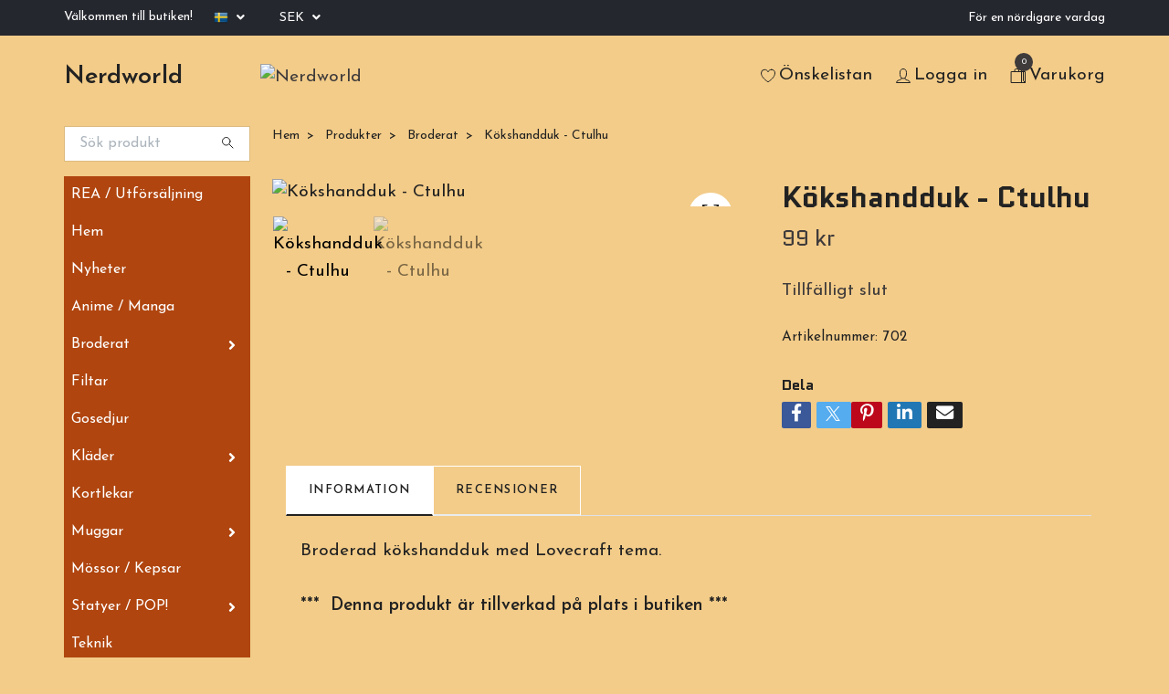

--- FILE ---
content_type: text/html; charset=utf-8
request_url: https://www.nerdworld.se/products/broderat/kokshandduk-ctulhu
body_size: 21085
content:
<!DOCTYPE html>
<html class="no-javascript" lang="sv">
<head><script>var fbPixelEventId = Math.floor(Math.random() * 9000000000) + 1000000000;</script>
<link rel="alternate" href="https://www.nerdworld.se/products/broderat/kokshandduk-ctulhu" hreflang="sv" />
<link rel="alternate" href="https://www.nerdworld.se/en/products/broderat/kokshandduk-ctulhu" hreflang="en" />
<meta property="ix:host" content="cdn.quickbutik.com/images"><meta http-equiv="Content-Type" content="text/html; charset=utf-8">
<title>Kökshandduk - Ctulhu - Nerdworld</title>
<meta name="author" content="Quickbutik">
<meta name="description" content="Broderad kökshandduk med Lovecraft tema.*** &amp;nbsp;Denna produkt är tillverkad på plats i butiken ***">
<meta property="og:description" content="Broderad kökshandduk med Lovecraft tema.*** &amp;nbsp;Denna produkt är tillverkad på plats i butiken ***">
<meta property="og:title" content="Kökshandduk - Ctulhu - Nerdworld">
<meta property="og:url" content="https://www.nerdworld.se/products/broderat/kokshandduk-ctulhu">
<meta property="og:site_name" content="Nerdworld">
<meta property="og:type" content="website">
<meta property="og:image" content="https://cdn.quickbutik.com/images/13032N/products/600859efe871c.jpeg?format=webp">
<meta property="twitter:card" content="summary">
<meta property="twitter:title" content="Nerdworld">
<meta property="twitter:description" content="Broderad kökshandduk med Lovecraft tema.*** &amp;nbsp;Denna produkt är tillverkad på plats i butiken ***">
<meta property="twitter:image" content="https://cdn.quickbutik.com/images/13032N/products/600859efe871c.jpeg?format=webp">
<meta name="viewport" content="width=device-width, initial-scale=1, maximum-scale=1">
<script>document.documentElement.classList.remove('no-javascript');</script><!-- Vendor Assets --><link rel="stylesheet" href="https://use.fontawesome.com/releases/v5.15.4/css/all.css">
<link href="https://storage.quickbutik.com/templates/swift/css/assets.min.css?19541" rel="stylesheet">
<!-- Theme Stylesheet --><link href="https://storage.quickbutik.com/templates/swift/css/theme-main.css?19541" rel="stylesheet">
<link href="https://storage.quickbutik.com/stores/13032N/templates/swift/css/theme-sub.css?19541" rel="stylesheet">
<link href="https://storage.quickbutik.com/stores/13032N/templates/swift/css/custom.css?19541" rel="stylesheet">
<!-- Google Fonts --><link href="//fonts.googleapis.com/css?family=Josefin+Sans:400,600%7CQuantico:400,700" rel="stylesheet" type="text/css"  media="all" /><!-- Favicon--><link rel="icon" type="image/png" href="https://cdn.quickbutik.com/images/13032N/templates/swift/assets/favicon.png?s=19541&auto=format">
<link rel="canonical" href="https://www.nerdworld.se/products/broderat/kokshandduk-ctulhu">
<!-- Tweaks for older IEs--><!--[if lt IE 9]>
      <script src="https://oss.maxcdn.com/html5shiv/3.7.3/html5shiv.min.js"></script>
      <script src="https://oss.maxcdn.com/respond/1.4.2/respond.min.js"></script
    ><![endif]-->	<meta name="p:domain_verify" content="9466b9dedb611943cbe97ab0a48f27bf"/>
<meta name="google-site-verification" content="j9ePUBdK7CRJkbeTFugyWWeECHiLV2oqsSHDJEQrHs0" />
<style>.hide { display: none; }</style>
<script type="text/javascript" defer>document.addEventListener('DOMContentLoaded', () => {
    document.body.setAttribute('data-qb-page', 'product');
});</script>    <!-- Google Analytics 4 -->
    <script async src="https://www.googletagmanager.com/gtag/js?id=G-90GXS4VNG0"></script>
    <script>
        window.dataLayer = window.dataLayer || [];
        function gtag(){dataLayer.push(arguments);}

        gtag('consent', 'default', {
            'analytics_storage': 'denied',
            'ad_storage': 'denied',
            'ad_user_data': 'denied',
            'ad_personalization': 'denied',
            'wait_for_update': 500,
        });

        const getConsentForCategory = (category) => (typeof qb_cookieconsent == 'undefined' || qb_cookieconsent.allowedCategory(category)) ? 'granted' : 'denied';

        if (typeof qb_cookieconsent == 'undefined' || qb_cookieconsent.allowedCategory('analytics') || qb_cookieconsent.allowedCategory('marketing')) {
            const analyticsConsent = getConsentForCategory('analytics');
            const marketingConsent = getConsentForCategory('marketing');

            gtag('consent', 'update', {
                'analytics_storage': analyticsConsent,
                'ad_storage': marketingConsent,
                'ad_user_data': marketingConsent,
                'ad_personalization': marketingConsent,
            });
        }

        // Handle consent updates for GA4
        document.addEventListener('QB_CookieConsentAccepted', function(event) {
            const cookie = qbGetEvent(event).cookie;
            const getConsentLevel = (level) => (cookie && cookie.level && cookie.level.includes(level)) ? 'granted' : 'denied';

            gtag('consent', 'update', {
                'analytics_storage': getConsentLevel('analytics'),
                'ad_storage': getConsentLevel('marketing'),
                'ad_user_data': getConsentLevel('marketing'),
                'ad_personalization': getConsentLevel('marketing'),
            });
        });

        gtag('js', new Date());
        gtag('config', 'G-90GXS4VNG0', { 'allow_enhanced_conversions' : true } );
gtag('event', 'view_item', JSON.parse('{"currency":"SEK","value":"99","items":[{"item_name":"Kökshandduk - Ctulhu","item_id":"702","price":"99","item_category":"Broderat","item_variant":"15x15 cm","quantity":"1","description":"<p>Broderad k&ouml;kshandduk med Lovecraft tema.<br><br><strong>*** &amp;nbsp;Denna produkt &auml;r tillverkad p&aring; plats i butiken ***<\/strong><\/p>","image_url":"https%3A%2F%2Fcdn.quickbutik.com%2Fimages%2F13032N%2Fproducts%2F600859efe871c.jpeg"}]}'));

        const gaClientIdPromise = new Promise(resolve => {
            gtag('get', 'G-90GXS4VNG0', 'client_id', resolve);
        });
        const gaSessionIdPromise = new Promise(resolve => {
            gtag('get', 'G-90GXS4VNG0', 'session_id', resolve);
        });

        Promise.all([gaClientIdPromise, gaSessionIdPromise]).then(([gaClientId, gaSessionId]) => {
            var checkoutButton = document.querySelector("a[href='/cart/index']");
            if (checkoutButton) {
                checkoutButton.onclick = function() {
                    var query = new URLSearchParams({
                        ...(typeof qb_cookieconsent == 'undefined' || qb_cookieconsent.allowedCategory('analytics') ? {
                            gaClientId,
                            gaSessionId,
                        } : {}),
                        consentCategories: [
                            ...(typeof qb_cookieconsent == 'undefined' || qb_cookieconsent.allowedCategory('analytics')) ? ['analytics'] : [],
                            ...(typeof qb_cookieconsent == 'undefined' || qb_cookieconsent.allowedCategory('marketing')) ? ['marketing'] : [],
                        ],
                    });
                    this.setAttribute("href", "/cart/index?" + query.toString());
                };
            }
        });
    </script>
    <!-- End Google Analytics 4 --></head>
<body>
    <header class="header">
   
   <!-- Section: Top Bar-->
   <div data-qb-area="top" data-qb-element="" class="top-bar  text-sm">
      <div class="container py-2">
         <div class="row align-items-center">
            <div class="col-12 col-lg-auto px-0">
               <ul class="mb-0 d-sm-flex  text-center text-sm-left justify-content-center justify-content-lg-start list-unstyled">
                  
                  <li data-qb-element="top_left_text"
                     class="px-lg-0 list-inline-item col-auto ">
                     <span>Välkommen till butiken!</span>
                  </li>
                 
                  <!-- Component: Language Dropdown-->
                  <li class="list-inline-item col-auto">
                     <div class="dropdown">
                        <a id="langsDropdown" href="#" data-toggle="dropdown" data-display="static" aria-haspopup="true"
                           aria-expanded="false" class="dropdown-toggle topbar-link">
                        <img class="svg-icon navbar-icon w-auto" src="/assets/shopassets/flags/24/sv.png" alt="Svenska" />
                        </a>
                        <div aria-labelledby="langsDropdown" class="dropdown-menu dropdown-menu-left">
                           <a href="https://www.nerdworld.se/products/broderat/kokshandduk-ctulhu" class="dropdown-item">
                           <img class="svg-icon navbar-icon w-auto" src="/assets/shopassets/flags/24/sv.png"
                              alt="sv Flag" />
                           Svenska
                           </a>
                           <a href="https://www.nerdworld.se/en/products/broderat/kokshandduk-ctulhu" class="dropdown-item">
                           <img class="svg-icon navbar-icon w-auto" src="/assets/shopassets/flags/24/en.png"
                              alt="en Flag" />
                           English
                           </a>
                        </div>
                     </div>
                  </li>

                  <!-- Component: Tax Dropdown-->

                  <!-- Currency Dropdown-->
                  <li class="list-inline-item col-auto">
                     <div class="dropdown ml-0">
                        <a id="currencyDropdown" href="#" data-toggle="dropdown" data-display="static" aria-haspopup="true"
                           aria-expanded="false" class="dropdown-toggle topbar-link">
                        SEK
                        </a>
                        <div class="dropdown-menu dropdown-menu-left">
                           <a href="https://www.nerdworld.se/products/broderat/kokshandduk-ctulhu?currency=DKK" class="dropdown-item">DKK</a>
                           <a href="https://www.nerdworld.se/products/broderat/kokshandduk-ctulhu?currency=EUR" class="dropdown-item">EUR</a>
                           <a href="https://www.nerdworld.se/products/broderat/kokshandduk-ctulhu?currency=NOK" class="dropdown-item">NOK</a>
                           <a href="https://www.nerdworld.se/products/broderat/kokshandduk-ctulhu?currency=USD" class="dropdown-item">USD</a>
                           <a href="https://www.nerdworld.se/products/broderat/kokshandduk-ctulhu?currency=SEK" class="dropdown-item">SEK</a>
                        </div>
                     </div>
                  </li>

               </ul>
            </div>

            <!-- Component: Top information -->
            <div class="mt-2 mt-lg-0 col-12 col-lg  text-center text-lg-right px-0">
               <span data-qb-element="top_right_text" class="w-100">För en nördigare vardag</span>
            </div>

         </div>
      </div>
   </div>
   <!-- /Section: Top Bar -->
   <!-- Section: Main Header -->
   <div class="navbar-position"></div>
   <nav data-qb-area="header" data-qb-element="" class="navbar-expand-lg navbar-light fixed-mobile">
      <div class="container pt-lg-4">
         <div class="row">
            <div class="navbar col-12 px-lg-0 py-0">
               <div class="list-inline-item order-0 d-lg-none col-auto p-0 outline-none">
                  <a href="#" data-toggle="modal" data-target="#sidebarLeft" class="text-hover-primary">
                     <svg class="svg-icon navbar-icon">
                        <use xlink:href="#menu-hamburger-1"></use>
                     </svg>
                  </a>
               </div>
               <a data-qb-element="use_logo" href="https://www.nerdworld.se" title="Nerdworld"
                  class="navbar-brand order-1 order-lg-1 text-center text-md-left col-auto p-0">
               Nerdworld
               
               </a>
               
               
               <a data-qb-element="header_showtopimage" class="d-none d-lg-block px-2 order-lg-2 col-5 p-0" href="/">
                  <img alt="Nerdworld" class="img-fluid" srcset="https://cdn.quickbutik.com/images/13032N/templates/swift/assets/topimage.png?s=19541&auto=format&dpr=1 1x, https://cdn.quickbutik.com/images/13032N/templates/swift/assets/topimage.png?s=19541&auto=format&dpr=2 2x, https://cdn.quickbutik.com/images/13032N/templates/swift/assets/topimage.png?s=19541&auto=format&dpr=3 3x" src="https://cdn.quickbutik.com/images/13032N/templates/swift/assets/topimage.png?s=19541&auto=format">
               </a>
               
               <ul class="list-inline order-2 order-lg-4 mb-0 text-right col-auto p-0 outline-none">
                  <li class="list-inline-item mr-3 d-lg-inline-block d-none">
                     <a data-qb-element="header_wishlisttext" href="/shop/wishlist" class="text-hover-primary position-relative d-flex align-items-center">
                        <svg class="svg-icon navbar-icon">
                           <use xlink:href="#heart-1"></use>
                        </svg>
                        <span class="color-text-base">Önskelistan</span>
                     </a>
                  </li>
                  <li class="list-inline-item mr-3 d-lg-inline-block d-none">
                     <a data-qb-element="header_logintext" href="/customer/login" class="text-hover-primary p-0 d-flex align-items-center">
                        <svg class="svg-icon navbar-icon">
                           <use xlink:href="#avatar-1"></use>
                        </svg>
                        <span
                           class="color-text-base">Logga in</span>
                     </a>
                  </li>
                  <li class="list-inline-item">
                     <a data-qb-element="header_carttext" href="#" data-toggle="modal" data-target="#sidebarCart"
                        class="position-relative text-hover-primary d-flex align-items-center qs-cart-view">
                        <svg class="svg-icon navbar-icon">
                           <use xlink:href="#shopping-bag-2"></use>
                        </svg>
                        <div class="navbar-icon-badge icon-count text-white primary-bg basket-count-items">0
                        </div>
                        <span class="d-none d-sm-inline color-text-base">Varukorg
                        </span>
                     </a>
                  </li>
               </ul>
            </div>
         </div>
      </div>
      <div class="container pt-2">
         <div class="row navbar-bg px-0 mainmenu_font_size">
            <ul class="col navbar-nav d-none d-lg-flex mt-lg-0 flex-wrap px-0">
            </ul>
         </div>
      </div>
   </nav>
   <!-- /Section: Main Header -->
</header>
<!-- Section: Top Menu -->
<div id="sidebarLeft" tabindex="-1" role="dialog" aria-hidden="true" class="modal fade modal-left">
   <div role="document" class="modal-dialog">
      <div class="modal-content">
         <div class="modal-header pb-0 border-0 d-block">
            <div class="row">
               <form action="/shop/search" method="get" class="col d-lg-flex w-100 my-lg-0 mb-2 pt-1">
                  <div class="search-wrapper input-group">
                     <input type="text" name="s" placeholder="Sök produkt" aria-label="Search"
                        aria-describedby="button-search" class="form-control pl-3 border-0 mobile-search" />
                     <div class="input-group-append ml-0">
                        <button id="button-search" type="submit" class="btn py-0 btn-underlined border-0">
                           <svg class="svg-icon navbar-icon">
                              <use xlink:href="#search-1"></use>
                           </svg>
                        </button>
                     </div>
                  </div>
               </form>
               <button type="button" data-dismiss="modal" aria-label="Close" class="close col-auto close-rotate">
                  <svg class="svg-icon w-3rem h-3rem svg-icon-light align-middle">
                     <use xlink:href="#close-1"></use>
                  </svg>
               </button>
            </div>
         </div>
         <div class="modal-body pt-0">
            <div class="px-2 pb-5">
               <ul class="nav flex-column">
                  <li class="nav-item ">
                     <a href="/rea-utforsaljning" title="REA / Utförsäljning" class="nav-link mobile-nav-link pl-0">REA / Utförsäljning</a>
                  </li>
                  <li class="nav-item ">
                     <a href="/" title="Hem" class="nav-link mobile-nav-link pl-0">Hem</a>
                  </li>
                  <li class="nav-item ">
                     <a href="/nyheter" title="Nyheter" class="nav-link mobile-nav-link pl-0">Nyheter</a>
                  </li>
                  <li class="nav-item ">
                     <a href="/anime-manga" title="Anime / Manga" class="nav-link mobile-nav-link pl-0">Anime / Manga</a>
                  </li>
                  <li class="nav-item dropdown">
                     <a href="/products/broderat" data-toggle="collapse" data-target="#cat26" aria-haspopup="true"
                        aria-expanded="false"
                        class="nav-link mobile-nav-link pl-0 mobile-dropdown-toggle dropdown-toggle">Broderat</a>
                     <div id="cat26" class="collapse">
                        <ul class="nav flex-column ml-3">
                           <li class="nav-item">
                              <a class="nav-link mobile-nav-link pl-0 show-all" href="/products/broderat" title="Broderat">Visa alla i Broderat</a>
                           </li>
                           <li class="nav-item">
                              <a href="/products/broderat/halsdukar-och-kragar" class="nav-link mobile-nav-link pl-0 ">Halsdukar och kragar</a>
                           </li>
                           <li class="nav-item">
                              <a href="/products/broderat/grytlappar" class="nav-link mobile-nav-link pl-0 ">Grytlappar</a>
                           </li>
                           <li class="nav-item">
                              <a href="/products/broderat/glasunderlagg" class="nav-link mobile-nav-link pl-0 ">Glasunderlägg</a>
                           </li>
                           <li class="nav-item">
                              <a href="/products/broderat/vantar" class="nav-link mobile-nav-link pl-0 ">Vantar</a>
                           </li>
                           <li class="nav-item">
                              <a href="/products/broderat/handdukar" class="nav-link mobile-nav-link pl-0 ">Handdukar</a>
                           </li>
                           <li class="nav-item">
                              <a href="/products/broderat/nyckelringar" class="nav-link mobile-nav-link pl-0 ">Nyckelringar</a>
                           </li>
                           <li class="nav-item">
                              <a href="/products/broderat/planbok" class="nav-link mobile-nav-link pl-0 ">Plånböcker</a>
                           </li>
                           <li class="nav-item">
                              <a href="/products/broderat/tygmarken" class="nav-link mobile-nav-link pl-0 ">Tygmärken</a>
                           </li>
                           <li class="nav-item">
                              <a href="/products/broderat/tygpasar" class="nav-link mobile-nav-link pl-0 ">Tygpåsar</a>
                           </li>
                           <li class="nav-item">
                              <a href="/products/broderat/tarningspasar" class="nav-link mobile-nav-link pl-0 ">Tärningspåsar</a>
                           </li>
                           <li class="nav-item">
                              <a href="/products/broderat/34-broderat-vaskor" class="nav-link mobile-nav-link pl-0 ">Väskor</a>
                           </li>
                        </ul>
                     </div>
                  </li>
                  <li class="nav-item ">
                     <a href="/filtar" title="Filtar" class="nav-link mobile-nav-link pl-0">Filtar</a>
                  </li>
                  <li class="nav-item ">
                     <a href="/gosedjur" title="Gosedjur" class="nav-link mobile-nav-link pl-0">Gosedjur</a>
                  </li>
                  <li class="nav-item dropdown">
                     <a href="/klader" data-toggle="collapse" data-target="#cat27" aria-haspopup="true"
                        aria-expanded="false"
                        class="nav-link mobile-nav-link pl-0 mobile-dropdown-toggle dropdown-toggle">Kläder</a>
                     <div id="cat27" class="collapse">
                        <ul class="nav flex-column ml-3">
                           <li class="nav-item">
                              <a class="nav-link mobile-nav-link pl-0 show-all" href="/klader" title="Kläder">Visa alla i Kläder</a>
                           </li>
                           <li class="nav-item">
                              <a href="/klader/dam" class="nav-link mobile-nav-link pl-0 ">Dam</a>
                           </li>
                           <li class="nav-item">
                              <a href="/klader/t-shirt" class="nav-link mobile-nav-link pl-0 ">T-shirt</a>
                           </li>
                           <li class="nav-item">
                              <a href="/klader/hoodies" class="nav-link mobile-nav-link pl-0 ">Hoodies</a>
                           </li>
                        </ul>
                     </div>
                  </li>
                  <li class="nav-item ">
                     <a href="/kortlekar" title="Kortlekar" class="nav-link mobile-nav-link pl-0">Kortlekar</a>
                  </li>
                  <li class="nav-item dropdown">
                     <a href="/muggar" data-toggle="collapse" data-target="#cat35" aria-haspopup="true"
                        aria-expanded="false"
                        class="nav-link mobile-nav-link pl-0 mobile-dropdown-toggle dropdown-toggle">Muggar</a>
                     <div id="cat35" class="collapse">
                        <ul class="nav flex-column ml-3">
                           <li class="nav-item">
                              <a class="nav-link mobile-nav-link pl-0 show-all" href="/muggar" title="Muggar">Visa alla i Muggar</a>
                           </li>
                           <li class="nav-item">
                              <a href="/muggar/3d-muggar" class="nav-link mobile-nav-link pl-0 ">3D Muggar</a>
                           </li>
                           <li class="nav-item">
                              <a href="/muggar/dricksglas" class="nav-link mobile-nav-link pl-0 ">Dricksglas</a>
                           </li>
                           <li class="nav-item">
                              <a href="/muggar/heat-change" class="nav-link mobile-nav-link pl-0 ">Heat Change</a>
                           </li>
                           <li class="nav-item">
                              <a href="/muggar/thermo" class="nav-link mobile-nav-link pl-0 ">Vattenflaskor</a>
                           </li>
                        </ul>
                     </div>
                  </li>
                  <li class="nav-item ">
                     <a href="/mossor-kepsar" title="Mössor / Kepsar" class="nav-link mobile-nav-link pl-0">Mössor / Kepsar</a>
                  </li>
                  <li class="nav-item dropdown">
                     <a href="/statyer-pop" data-toggle="collapse" data-target="#cat51" aria-haspopup="true"
                        aria-expanded="false"
                        class="nav-link mobile-nav-link pl-0 mobile-dropdown-toggle dropdown-toggle">Statyer / POP!</a>
                     <div id="cat51" class="collapse">
                        <ul class="nav flex-column ml-3">
                           <li class="nav-item">
                              <a class="nav-link mobile-nav-link pl-0 show-all" href="/statyer-pop" title="Statyer / POP!">Visa alla i Statyer / POP!</a>
                           </li>
                           <li class="nav-item">
                              <a href="/statyer-pop/drakar-fantasy" class="nav-link mobile-nav-link pl-0 ">Drakar &amp; Fantasy</a>
                           </li>
                           <li class="nav-item">
                              <a href="/statyer-pop/pop-figurer" class="nav-link mobile-nav-link pl-0 ">POP! Figurer</a>
                           </li>
                        </ul>
                     </div>
                  </li>
                  <li class="nav-item ">
                     <a href="/teknik" title="Teknik" class="nav-link mobile-nav-link pl-0">Teknik</a>
                  </li>
                  <li class="nav-item dropdown">
                     <a href="/ovrigt" data-toggle="collapse" data-target="#cat42" aria-haspopup="true"
                        aria-expanded="false"
                        class="nav-link mobile-nav-link pl-0 mobile-dropdown-toggle dropdown-toggle">Övrigt</a>
                     <div id="cat42" class="collapse">
                        <ul class="nav flex-column ml-3">
                           <li class="nav-item">
                              <a class="nav-link mobile-nav-link pl-0 show-all" href="/ovrigt" title="Övrigt">Visa alla i Övrigt</a>
                           </li>
                           <li class="nav-item">
                              <a href="/ovrigt/musmattor" class="nav-link mobile-nav-link pl-0 ">Musmattor</a>
                           </li>
                           <li class="nav-item">
                              <a href="/ovrigt/baddset" class="nav-link mobile-nav-link pl-0 ">Bäddset</a>
                           </li>
                           <li class="nav-item">
                              <a href="/ovrigt/badlakan" class="nav-link mobile-nav-link pl-0 ">Handdukar</a>
                           </li>
                           <li class="nav-item">
                              <a href="/ovrigt/nyckelband" class="nav-link mobile-nav-link pl-0 ">Nyckelband</a>
                           </li>
                           <li class="nav-item">
                              <a href="/ovrigt/planbocker" class="nav-link mobile-nav-link pl-0 ">Plånböcker</a>
                           </li>
                           <li class="nav-item">
                              <a href="/ovrigt/vaskor" class="nav-link mobile-nav-link pl-0 ">Väskor</a>
                           </li>
                        </ul>
                     </div>
                  </li>
                  <li class="nav-item ">
                     <a href="/kuddar" title="Kuddar" class="nav-link mobile-nav-link pl-0">Kuddar</a>
                  </li>
                  <li class="nav-item ">
                     <a href="/sidor/brodyr" title="Brodyr" class="nav-link mobile-nav-link pl-0">Brodyr</a>
                  </li>
                  <li class="nav-item ">
                     <a href="/fallout" title="Fallout" class="nav-link mobile-nav-link pl-0">Fallout</a>
                  </li>
                  <li class="nav-item ">
                     <a href="/hard-rock" title="Hard rock" class="nav-link mobile-nav-link pl-0">Hard rock</a>
                  </li>
                  <li class="nav-item ">
                     <a href="/harry-potter" title="Harry Potter" class="nav-link mobile-nav-link pl-0">Harry Potter</a>
                  </li>
                  <li class="nav-item ">
                     <a href="/jurassic-park" title="Jurassic Park" class="nav-link mobile-nav-link pl-0">Jurassic Park</a>
                  </li>
                  <li class="nav-item ">
                     <a href="/lisa-parker" title="Lisa Parker" class="nav-link mobile-nav-link pl-0">Lisa Parker</a>
                  </li>
                  <li class="nav-item ">
                     <a href="/naruto" title="Naruto" class="nav-link mobile-nav-link pl-0">Naruto</a>
                  </li>
                  <li class="nav-item ">
                     <a href="/15-one-piece" title="One Piece" class="nav-link mobile-nav-link pl-0">One Piece</a>
                  </li>
                  <li class="nav-item ">
                     <a href="/sailor-moon" title="Sailor Moon" class="nav-link mobile-nav-link pl-0">Sailor Moon</a>
                  </li>
                  <li class="nav-item ">
                     <a href="/studio-ghibli" title="Studio Ghibli" class="nav-link mobile-nav-link pl-0">Studio Ghibli</a>
                  </li>
                  <li class="nav-item ">
                     <a href="/super-mario" title="Super Mario" class="nav-link mobile-nav-link pl-0">Super Mario</a>
                  </li>
                  <li class="nav-item ">
                     <a href="/zelda" title="Zelda" class="nav-link mobile-nav-link pl-0">Zelda</a>
                  </li>
                  <li class="nav-item ">
                     <a href="/sidor/kalender" title="Kalender" class="nav-link mobile-nav-link pl-0">Kalender</a>
                  </li>
               </ul>
               <div class="nav-item">
                  <a href="/shop/wishlist" class="nav-link mobile-nav-link text-hover-primary position-relative d-flex align-items-center">
                     <svg class="svg-icon navbar-icon">
                        <use xlink:href="#heart-1"></use>
                     </svg>
                     <span data-qb-element="header_wishlisttext" class="nav-link pl-0">Önskelistan</span>
                  </a>
               </div>
               <div class="nav-item">
                  <a href="/customer/login" class="nav-link mobile-nav-link text-hover-primary d-flex align-items-center">
                     <svg class="svg-icon navbar-icon">
                        <use xlink:href="#avatar-1"></use>
                     </svg>
                     <span data-qb-element="header_logintext"
                        class="nav-link pl-0">Logga in</span>
                  </a>
               </div>
            </div>
         </div>
      </div>
   </div>
</div>
<!-- /Section: Top Menu --><div class="container">
        <div class="row">
        <div data-qb-area="side_elements" data-qb-dynamic-elements="side_elements" class="sidebar  pr-lg-4 pl-lg-0 pt-4  order-lg-1 order-2 col-lg-3">

   
   



   <div data-qb-element="sidesearch" class="pb-3 align-items-center">
      <form action="/shop/search" method="get" class="d-lg-flex order-lg-2 d-none my-lg-0 flex-grow-1 top-searchbar text-center">
         <div class="search-wrapper input-group">
            <input type="text" name="s" placeholder="Sök produkt" aria-label="Search" aria-describedby="button-search-sidebar" class="form-control pl-3 border-0">
            <div class="input-group-append ml-0 bg-white">
               <button id="button-search-sidebar" type="submit" class="btn py-0 btn-underlined border-0">
                  <svg class="svg-icon navbar-icon">
                     <use xlink:href="#search-1"></use>
                  </svg>
               </button>
            </div>
         </div>
      </form>
   </div>



   
   

   <div data-qb-element="sidemenu" id="categoriesMenu" role="menu" class="expand-lg collapse">
      <ul class="sidebar-icon-menu pb-3 mt-4 mt-lg-0">
         <li class=" sidefont-3" style="background-color: #b0450f;">
            <a href="/rea-utforsaljning" title="REA / Utförsäljning" class="pl-2 d-block" style="color: #ffffff;">REA / Utförsäljning</a>
         </li>
         <li class=" sidefont-3" style="background-color: #b0450f;">
            <a href="/" title="Hem" class="pl-2 d-block" style="color: #ffffff;">Hem</a>
         </li>
         <li class=" sidefont-3" style="background-color: #b0450f;">
            <a href="/nyheter" title="Nyheter" class="pl-2 d-block" style="color: #ffffff;">Nyheter</a>
         </li>
         <li class=" sidefont-3" style="background-color: #b0450f;">
            <a href="/anime-manga" title="Anime / Manga" class="pl-2 d-block" style="color: #ffffff;">Anime / Manga</a>
         </li>
         <li class="py-0">
            <div class="d-flex align-items-center justify-content-between" style="background-color: #b0450f;">
               <a href="/products/broderat" class="sidefont-3 col-auto pl-2 pl-0 sidefont-3" style="color: #ffffff;">Broderat</a>
               <a href="/products/broderat" data-toggle="collapse" data-target="#sidecat26" aria-haspopup="true" aria-expanded="false" class="w-100 pl-0 font-weight-bold sidebar-icon-menu-item sidefont-3" style="color: #ffffff;"></a>
            </div>
            <div id="sidecat26" class="collapse pl-3" style="background-color: #ffa444;">
               <ul class="nav flex-column mt-0 sidebar-icon-menu sidebar-icon-submenu mb-0 ml-0">
                  <li class="nav-item sidefont-3">
                     <a href="/products/broderat/halsdukar-och-kragar" class="pl-0 d-block " style="color: #222222">Halsdukar och kragar</a>
                  </li>
                  <li class="nav-item sidefont-3">
                     <a href="/products/broderat/grytlappar" class="pl-0 d-block " style="color: #222222">Grytlappar</a>
                  </li>
                  <li class="nav-item sidefont-3">
                     <a href="/products/broderat/glasunderlagg" class="pl-0 d-block " style="color: #222222">Glasunderlägg</a>
                  </li>
                  <li class="nav-item sidefont-3">
                     <a href="/products/broderat/vantar" class="pl-0 d-block " style="color: #222222">Vantar</a>
                  </li>
                  <li class="nav-item sidefont-3">
                     <a href="/products/broderat/handdukar" class="pl-0 d-block " style="color: #222222">Handdukar</a>
                  </li>
                  <li class="nav-item sidefont-3">
                     <a href="/products/broderat/nyckelringar" class="pl-0 d-block " style="color: #222222">Nyckelringar</a>
                  </li>
                  <li class="nav-item sidefont-3">
                     <a href="/products/broderat/planbok" class="pl-0 d-block " style="color: #222222">Plånböcker</a>
                  </li>
                  <li class="nav-item sidefont-3">
                     <a href="/products/broderat/tygmarken" class="pl-0 d-block " style="color: #222222">Tygmärken</a>
                  </li>
                  <li class="nav-item sidefont-3">
                     <a href="/products/broderat/tygpasar" class="pl-0 d-block " style="color: #222222">Tygpåsar</a>
                  </li>
                  <li class="nav-item sidefont-3">
                     <a href="/products/broderat/tarningspasar" class="pl-0 d-block " style="color: #222222">Tärningspåsar</a>
                  </li>
                  <li class="nav-item sidefont-3">
                     <a href="/products/broderat/34-broderat-vaskor" class="pl-0 d-block " style="color: #222222">Väskor</a>
                  </li>
               </ul>
            </div>
         </li>
         <li class=" sidefont-3" style="background-color: #b0450f;">
            <a href="/filtar" title="Filtar" class="pl-2 d-block" style="color: #ffffff;">Filtar</a>
         </li>
         <li class=" sidefont-3" style="background-color: #b0450f;">
            <a href="/gosedjur" title="Gosedjur" class="pl-2 d-block" style="color: #ffffff;">Gosedjur</a>
         </li>
         <li class="py-0">
            <div class="d-flex align-items-center justify-content-between" style="background-color: #b0450f;">
               <a href="/klader" class="sidefont-3 col-auto pl-2 pl-0 sidefont-3" style="color: #ffffff;">Kläder</a>
               <a href="/klader" data-toggle="collapse" data-target="#sidecat27" aria-haspopup="true" aria-expanded="false" class="w-100 pl-0 font-weight-bold sidebar-icon-menu-item sidefont-3" style="color: #ffffff;"></a>
            </div>
            <div id="sidecat27" class="collapse pl-3" style="background-color: #ffa444;">
               <ul class="nav flex-column mt-0 sidebar-icon-menu sidebar-icon-submenu mb-0 ml-0">
                  <li class="nav-item sidefont-3">
                     <a href="/klader/dam" class="pl-0 d-block " style="color: #222222">Dam</a>
                  </li>
                  <li class="nav-item sidefont-3">
                     <a href="/klader/t-shirt" class="pl-0 d-block " style="color: #222222">T-shirt</a>
                  </li>
                  <li class="nav-item sidefont-3">
                     <a href="/klader/hoodies" class="pl-0 d-block " style="color: #222222">Hoodies</a>
                  </li>
               </ul>
            </div>
         </li>
         <li class=" sidefont-3" style="background-color: #b0450f;">
            <a href="/kortlekar" title="Kortlekar" class="pl-2 d-block" style="color: #ffffff;">Kortlekar</a>
         </li>
         <li class="py-0">
            <div class="d-flex align-items-center justify-content-between" style="background-color: #b0450f;">
               <a href="/muggar" class="sidefont-3 col-auto pl-2 pl-0 sidefont-3" style="color: #ffffff;">Muggar</a>
               <a href="/muggar" data-toggle="collapse" data-target="#sidecat35" aria-haspopup="true" aria-expanded="false" class="w-100 pl-0 font-weight-bold sidebar-icon-menu-item sidefont-3" style="color: #ffffff;"></a>
            </div>
            <div id="sidecat35" class="collapse pl-3" style="background-color: #ffa444;">
               <ul class="nav flex-column mt-0 sidebar-icon-menu sidebar-icon-submenu mb-0 ml-0">
                  <li class="nav-item sidefont-3">
                     <a href="/muggar/3d-muggar" class="pl-0 d-block " style="color: #222222">3D Muggar</a>
                  </li>
                  <li class="nav-item sidefont-3">
                     <a href="/muggar/dricksglas" class="pl-0 d-block " style="color: #222222">Dricksglas</a>
                  </li>
                  <li class="nav-item sidefont-3">
                     <a href="/muggar/heat-change" class="pl-0 d-block " style="color: #222222">Heat Change</a>
                  </li>
                  <li class="nav-item sidefont-3">
                     <a href="/muggar/thermo" class="pl-0 d-block " style="color: #222222">Vattenflaskor</a>
                  </li>
               </ul>
            </div>
         </li>
         <li class=" sidefont-3" style="background-color: #b0450f;">
            <a href="/mossor-kepsar" title="Mössor / Kepsar" class="pl-2 d-block" style="color: #ffffff;">Mössor / Kepsar</a>
         </li>
         <li class="py-0">
            <div class="d-flex align-items-center justify-content-between" style="background-color: #b0450f;">
               <a href="/statyer-pop" class="sidefont-3 col-auto pl-2 pl-0 sidefont-3" style="color: #ffffff;">Statyer / POP!</a>
               <a href="/statyer-pop" data-toggle="collapse" data-target="#sidecat51" aria-haspopup="true" aria-expanded="false" class="w-100 pl-0 font-weight-bold sidebar-icon-menu-item sidefont-3" style="color: #ffffff;"></a>
            </div>
            <div id="sidecat51" class="collapse pl-3" style="background-color: #ffa444;">
               <ul class="nav flex-column mt-0 sidebar-icon-menu sidebar-icon-submenu mb-0 ml-0">
                  <li class="nav-item sidefont-3">
                     <a href="/statyer-pop/drakar-fantasy" class="pl-0 d-block " style="color: #222222">Drakar &amp; Fantasy</a>
                  </li>
                  <li class="nav-item sidefont-3">
                     <a href="/statyer-pop/pop-figurer" class="pl-0 d-block " style="color: #222222">POP! Figurer</a>
                  </li>
               </ul>
            </div>
         </li>
         <li class=" sidefont-3" style="background-color: #b0450f;">
            <a href="/teknik" title="Teknik" class="pl-2 d-block" style="color: #ffffff;">Teknik</a>
         </li>
         <li class="py-0">
            <div class="d-flex align-items-center justify-content-between" style="background-color: #b0450f;">
               <a href="/ovrigt" class="sidefont-3 col-auto pl-2 pl-0 sidefont-3" style="color: #ffffff;">Övrigt</a>
               <a href="/ovrigt" data-toggle="collapse" data-target="#sidecat42" aria-haspopup="true" aria-expanded="false" class="w-100 pl-0 font-weight-bold sidebar-icon-menu-item sidefont-3" style="color: #ffffff;"></a>
            </div>
            <div id="sidecat42" class="collapse pl-3" style="background-color: #ffa444;">
               <ul class="nav flex-column mt-0 sidebar-icon-menu sidebar-icon-submenu mb-0 ml-0">
                  <li class="nav-item sidefont-3">
                     <a href="/ovrigt/musmattor" class="pl-0 d-block " style="color: #222222">Musmattor</a>
                  </li>
                  <li class="nav-item sidefont-3">
                     <a href="/ovrigt/baddset" class="pl-0 d-block " style="color: #222222">Bäddset</a>
                  </li>
                  <li class="nav-item sidefont-3">
                     <a href="/ovrigt/badlakan" class="pl-0 d-block " style="color: #222222">Handdukar</a>
                  </li>
                  <li class="nav-item sidefont-3">
                     <a href="/ovrigt/nyckelband" class="pl-0 d-block " style="color: #222222">Nyckelband</a>
                  </li>
                  <li class="nav-item sidefont-3">
                     <a href="/ovrigt/planbocker" class="pl-0 d-block " style="color: #222222">Plånböcker</a>
                  </li>
                  <li class="nav-item sidefont-3">
                     <a href="/ovrigt/vaskor" class="pl-0 d-block " style="color: #222222">Väskor</a>
                  </li>
               </ul>
            </div>
         </li>
         <li class=" sidefont-3" style="background-color: #b0450f;">
            <a href="/kuddar" title="Kuddar" class="pl-2 d-block" style="color: #ffffff;">Kuddar</a>
         </li>
         <li class=" sidefont-3" style="background-color: #b0450f;">
            <a href="/sidor/brodyr" title="Brodyr" class="pl-2 d-block" style="color: #ffffff;">Brodyr</a>
         </li>
         <li class=" sidefont-3" style="background-color: #b0450f;">
            <a href="/fallout" title="Fallout" class="pl-2 d-block" style="color: #ffffff;">Fallout</a>
         </li>
         <li class=" sidefont-3" style="background-color: #b0450f;">
            <a href="/hard-rock" title="Hard rock" class="pl-2 d-block" style="color: #ffffff;">Hard rock</a>
         </li>
         <li class=" sidefont-3" style="background-color: #b0450f;">
            <a href="/harry-potter" title="Harry Potter" class="pl-2 d-block" style="color: #ffffff;">Harry Potter</a>
         </li>
         <li class=" sidefont-3" style="background-color: #b0450f;">
            <a href="/jurassic-park" title="Jurassic Park" class="pl-2 d-block" style="color: #ffffff;">Jurassic Park</a>
         </li>
         <li class=" sidefont-3" style="background-color: #b0450f;">
            <a href="/lisa-parker" title="Lisa Parker" class="pl-2 d-block" style="color: #ffffff;">Lisa Parker</a>
         </li>
         <li class=" sidefont-3" style="background-color: #b0450f;">
            <a href="/naruto" title="Naruto" class="pl-2 d-block" style="color: #ffffff;">Naruto</a>
         </li>
         <li class=" sidefont-3" style="background-color: #b0450f;">
            <a href="/15-one-piece" title="One Piece" class="pl-2 d-block" style="color: #ffffff;">One Piece</a>
         </li>
         <li class=" sidefont-3" style="background-color: #b0450f;">
            <a href="/sailor-moon" title="Sailor Moon" class="pl-2 d-block" style="color: #ffffff;">Sailor Moon</a>
         </li>
         <li class=" sidefont-3" style="background-color: #b0450f;">
            <a href="/studio-ghibli" title="Studio Ghibli" class="pl-2 d-block" style="color: #ffffff;">Studio Ghibli</a>
         </li>
         <li class=" sidefont-3" style="background-color: #b0450f;">
            <a href="/super-mario" title="Super Mario" class="pl-2 d-block" style="color: #ffffff;">Super Mario</a>
         </li>
         <li class=" sidefont-3" style="background-color: #b0450f;">
            <a href="/zelda" title="Zelda" class="pl-2 d-block" style="color: #ffffff;">Zelda</a>
         </li>
         <li class=" sidefont-3" style="background-color: #b0450f;">
            <a href="/sidor/kalender" title="Kalender" class="pl-2 d-block" style="color: #ffffff;">Kalender</a>
         </li>
      </ul>
   </div>





   
   





   <div data-qb-element="sidenewsletter" class="pb-3 align-items-center">
      <form class="newsletter_form" action="/shop/newsletter"
         data-txt-error="Vänligen ange din e-postadress."
         data-txt-success="Du har nu anmält dig till vårt nyhetsbrev!" method="post">
         <div class="input-group search-wrapper bg-white input-group-underlined">
            <input data-qb-setting="text_placeholder" type="email" name="email" placeholder="Ange e-postadress"
               aria-label="Ange e-postadress" class="form-control side-newsletter pl-3 border-0" />
            <div class="input-group-append ml-0">
               <button type="submit" class="btn btn-underlined opacity-7 py-0 border-0">
                  <svg class="svg-icon">
                     <use xlink:href="#envelope-1"></use>
                  </svg>
               </button>
            </div>
         </div>
      </form>
   </div>

   
   
   <div data-qb-element="sidebanner" class="docs-item pb-3 imageoverlay">
      <div class="row">
         <div class="col-12">
            <a href="https://www.nerdworld.se/sidor/brodyr" class="tile-link">
               <div class="card card-scale shadow-none text-center dark-overlay text-white">
                  <div class="img-scale-container">
                     <img srcset="https://cdn.quickbutik.com/images/13032N/templates/swift/assets/sdamvaa4xmxko6s.jpg?auto=format&dpr=1 1x, https://cdn.quickbutik.com/images/13032N/templates/swift/assets/sdamvaa4xmxko6s.jpg?auto=format&dpr=2 2x, https://cdn.quickbutik.com/images/13032N/templates/swift/assets/sdamvaa4xmxko6s.jpg?auto=format&dpr=3 3x" src="https://cdn.quickbutik.com/images/13032N/templates/swift/assets/sdamvaa4xmxko6s.jpg?auto=format" alt="Nerdworld" class="card-img img-scale" />
                  </div>
                  <div class="card-img-overlay d-flex align-items-center">
                     <div class="text-center w-100 overlay-content">
                        <h2 data-qb-setting="sideimage_text" class="lead font-weight-bold banner-text text-center mb-0">
                           Läs mer om broderi här
                        </h2>
                     </div>
                  </div>
               </div>
            </a>
         </div>
      </div>
   </div>







</div>
<div class="px-lg-0 col-lg-9 main-content  order-lg-2 order-1">
        <div class="pt-0 pt-lg-4">
                <!-- Sidebar-->
                <nav data-qb-area="header" data-qb-element="use_breadcrumbs" class="breadcrumb p-0 mb-0" aria-label="breadcrumbs"><ul class="breadcrumb mb-0 pl-0">
<li class="breadcrumb-item ">
<a href="/" title="Hem">Hem</a>
</li>
<li class="breadcrumb-item ">
<a href="/products" title="Produkter">Produkter</a>
</li>
<li class="breadcrumb-item ">
<a href="/products/broderat" title="Broderat">Broderat</a>
</li>
<li class="breadcrumb-item active">
Kökshandduk - Ctulhu
</li>
</ul></nav>
</div>
        <!-- Main Product Detail Content -->
  <article data-qb-area="product" data-qb-element="" id="product" class="py-0 py-lg-4" itemscope itemtype="http://schema.org/Product">
    <div class="row">
      <div class="col-lg-7 order-1">

        <!-- Container for ribbons -->
        <div class="position-relative product m-0" data-pid="702"><div></div></div>

        <div class="detail-carousel">
          <div id="detailSlider" class="swiper-container detail-slider photoswipe-gallery">
            <!-- Additional required wrapper-->
            <div class="swiper-wrapper">

              <!-- Slides-->
              <div class="swiper-slide qs-product-image2445" data-thumb="https://cdn.quickbutik.com/images/13032N/products/600859efe871c.jpeg">
                <a href="https://cdn.quickbutik.com/images/13032N/products/600859efe871c.jpeg"
                  data-caption="Kökshandduk - Ctulhu"
                  data-toggle="photoswipe" data-width="1200" data-height="1200" class="btn btn-photoswipe">
                  <svg class="svg-icon svg-icon-heavy">
                    <use xlink:href="#expand-1"></use>
                  </svg></a>
                <div data-toggle="zoom" 
                  data-image="https://cdn.quickbutik.com/images/13032N/products/600859efe871c.jpeg?auto=format">
                  <img srcset="https://cdn.quickbutik.com/images/13032N/products/600859efe871c.jpeg?auto=format&dpr=1 1x, https://cdn.quickbutik.com/images/13032N/products/600859efe871c.jpeg?auto=format&dpr=2 2x, https://cdn.quickbutik.com/images/13032N/products/600859efe871c.jpeg?auto=format&dpr=3 3x" src="https://cdn.quickbutik.com/images/13032N/products/600859efe871c.jpeg?auto=format"
                    alt="Kökshandduk - Ctulhu"
                    class="img-fluid w-100" />
                </div>
              </div>
              <!-- Slides-->
              <div class="swiper-slide qs-product-image2446" data-thumb="https://cdn.quickbutik.com/images/13032N/products/600859eef381d.jpeg">
                <a href="https://cdn.quickbutik.com/images/13032N/products/600859eef381d.jpeg"
                  data-caption="Kökshandduk - Ctulhu"
                  data-toggle="photoswipe" data-width="1200" data-height="1200" class="btn btn-photoswipe">
                  <svg class="svg-icon svg-icon-heavy">
                    <use xlink:href="#expand-1"></use>
                  </svg></a>
                <div data-toggle="zoom" 
                  data-image="https://cdn.quickbutik.com/images/13032N/products/600859eef381d.jpeg?auto=format">
                  <img srcset="https://cdn.quickbutik.com/images/13032N/products/600859eef381d.jpeg?auto=format&dpr=1 1x, https://cdn.quickbutik.com/images/13032N/products/600859eef381d.jpeg?auto=format&dpr=2 2x, https://cdn.quickbutik.com/images/13032N/products/600859eef381d.jpeg?auto=format&dpr=3 3x" src="https://cdn.quickbutik.com/images/13032N/products/600859eef381d.jpeg?auto=format"
                    alt="Kökshandduk - Ctulhu"
                    class="img-fluid w-100" />
                </div>
              </div>
            </div>
          </div>

          <meta itemprop="image" content="https://cdn.quickbutik.com/images/13032N/products/600859efe871c.jpeg">
        </div>
        <div data-swiper="#detailSlider" class="swiper-thumbs">
          <button class="swiper-thumb-item detail-thumb-item mb-3 active qs-product-image2445"
            data-thumb="https://cdn.quickbutik.com/images/13032N/products/600859efe871c.jpeg">
            <img srcset="https://cdn.quickbutik.com/images/13032N/products/600859efe871c.jpeg?auto=format&dpr=1 1x, https://cdn.quickbutik.com/images/13032N/products/600859efe871c.jpeg?auto=format&dpr=2 2x, https://cdn.quickbutik.com/images/13032N/products/600859efe871c.jpeg?auto=format&dpr=3 3x" src="https://cdn.quickbutik.com/images/13032N/products/600859efe871c.jpeg?auto=format"
              alt="Kökshandduk - Ctulhu" class="img-fluid" />
          </button>
          <button class="swiper-thumb-item detail-thumb-item mb-3 active qs-product-image2446"
            data-thumb="https://cdn.quickbutik.com/images/13032N/products/600859eef381d.jpeg">
            <img srcset="https://cdn.quickbutik.com/images/13032N/products/600859eef381d.jpeg?auto=format&dpr=1 1x, https://cdn.quickbutik.com/images/13032N/products/600859eef381d.jpeg?auto=format&dpr=2 2x, https://cdn.quickbutik.com/images/13032N/products/600859eef381d.jpeg?auto=format&dpr=3 3x" src="https://cdn.quickbutik.com/images/13032N/products/600859eef381d.jpeg?auto=format"
              alt="Kökshandduk - Ctulhu" class="img-fluid" />
          </button>
        </div>
      </div>

      <div class="col-lg-5 pl-lg-4 order-2">
        <h1 class="h2" itemprop="name">Kökshandduk - Ctulhu</h1>

        <div class="d-flex flex-column flex-sm-row align-items-sm-center justify-content-sm-between mb-4">
          <ul class="list-inline mb-2 mb-sm-0" data-qb-selector="product-price-container">
            <li class="list-inline-item h4 font-weight-light mb-0 product-price qs-product-price w-100">
              99 kr</li>
          </ul>

          <div itemprop="offers" itemscope itemtype="http://schema.org/Offer">
            <meta itemprop="price" content="99">

            <meta itemprop="itemCondition" content="http://schema.org/NewCondition">
            <meta itemprop="priceCurrency" content="SEK">
            <link itemprop="availability"
              href="http://schema.org/OutOfStock">
            <meta itemprop="url" content="https://www.nerdworld.se/products/broderat/kokshandduk-ctulhu">
          </div>

          <meta itemprop="sku" content="702">
          <meta itemprop="mpn" content="06">
          <meta itemprop="brand" content="Egen produktion">

        </div>

        <div data-qb-selector="product-apps-reviews-total" class="mb-4"></div>

        <div class="product_description product-description-wrapper">


        </div>

        <div data-qb-element="soldout_text" class="text-soldout">
          <p>Tillfälligt slut</p>
        </div>


        
        

        <div data-qb-element="productpage_show_sku" class="detail-option py-1">
          <small>Artikelnummer:</small>
          <small class="product-current-sku">702</small>
        </div>
        
        
        <div data-qb-element="productpage_show_socialshares" class="detail-option pt-4">
          <h6 class="detail-option-heading">Dela</h6>
          <ul class="list-unstyled">
            <li>
              <a href="https://www.facebook.com/sharer/sharer.php?u=https://www.nerdworld.se/products/broderat/kokshandduk-ctulhu" target="_blank"
                class="text-hover-light social-share social-share-fb"><i class="fab fa-facebook-f"></i></a>
              <a href="https://twitter.com/share?text=K%C3%B6kshandduk+-+Ctulhu&url=https://www.nerdworld.se/products/broderat/kokshandduk-ctulhu"
                target="_blank" class="text-hover-light social-share social-share-twitter">
                  <svg xmlns="http://www.w3.org/2000/svg" style="position:relative; width:16px; height:16px; top:-2px; margin-right:-4px" fill="none" viewBox="0 0 1200 1227">
                    <path fill="currentColor" d="M714.163 519.284 1160.89 0h-105.86L667.137 450.887 357.328 0H0l468.492 681.821L0 1226.37h105.866l409.625-476.152 327.181 476.152H1200L714.137 519.284h.026ZM569.165 687.828l-47.468-67.894-377.686-540.24h162.604l304.797 435.991 47.468 67.894 396.2 566.721H892.476L569.165 687.854v-.026Z"/>
                  </svg>
                </a>
              <a href="https://pinterest.com/pin/create/button/?url=https://www.nerdworld.se/products/broderat/kokshandduk-ctulhu&media=?auto=format&description=K%C3%B6kshandduk+-+Ctulhu"
                target="_blank" class="text-hover-light social-share social-share-pinterest"><i
                  class="fab fa-pinterest-p"></i></a>
              <a href="https://www.linkedin.com/shareArticle?mini=true&url=https://www.nerdworld.se/products/broderat/kokshandduk-ctulhu&title=K%C3%B6kshandduk+-+Ctulhu&source=LinkedIn"
                target="_blank" class="text-hover-light social-share social-share-linkedin"><i
                  class="fab fa-linkedin-in"></i></a>
              <a href="/cdn-cgi/l/email-protection#350a4640575f505641087e1076061077035e465d545b5151405e1e181e764140595d40" class="text-hover-light social-share social-share-email"><i class="fas fa-envelope"></i></a>
            </li>
          </ul>
        </div>

      </div>
    </div>

    <!-- Product description, Content sections & Reviews -->
    <section class="mt-4">
      <div class="container">
        <ul role="tablist" class="nav nav-tabs flex-sm-row">
          
          <!-- Description tab -->
          <li class="nav-item">
            <a data-toggle="tab" href="#description" role="tab"
              data-qb-element="product_desc_text"              
              class="nav-link detail-nav-link active">
              Information
            </a>
          </li>
          
          <!-- Product Content section tabs -->

          <!-- Reviews tab -->
          <li class="nav-item">
            <a data-qb-element="product_reviews_text" data-toggle="tab" href="#reviews" role="tab" class="nav-link detail-nav-link">Recensioner</a>
          </li>
          
        </ul>
        <div class="tab-content py-4">

          <!-- Description -->
          <div id="description" role="tabpanel" class="tab-pane fade show active px-3">
            <div class="row">
              <div class="col" itemprop="description" content="Broderad kökshandduk med Lovecraft tema.*** &amp;nbsp;Denna produkt är tillverkad på plats i butiken ***">
                <p>Broderad kökshandduk med Lovecraft tema.<br><br><strong>*** &nbsp;Denna produkt är tillverkad på plats i butiken ***</strong></p>
              </div>
            </div>
          </div>

          <!-- Product content sections -->

          <!-- Reviews tab -->
          <div id="reviews" role="tabpanel" class="tab-pane fade px-3">
            <div class="row mb-5">
              <div class="col">
                <div id="share"></div>
              </div>
            </div>
          </div>
        </div>
      </div>
    </section>
  </article>











<div data-qb-element="productpage_rp_title" class="container">
  <hr data-content="Relaterade produkter" class="mt-6 hr-text text-lg font-weight-bold color-text-base" />
</div>

<div data-qb-element="use_productpage_rp" data-aos="fade-up" data-aos-delay="0">
  <section class="py-4 undefined">
    <div class="container">
      <div class="position-relative">
        <!-- Similar Items Slider-->
        <div class="swiper-container similar-slider">
          <div class="swiper-wrapper">
            
            <!-- similar item slide-->
            <div class="p-1 swiper-slide">
              <!-- product-->
              <div>
                <div class="product" data-pid="801">
                  
                  <!-- Container for ribbons -->
                  <div class="position-relative" style="left:-15px"></div>

                  <div class="product-image mb-md-3">
                    <a href="/products/broderat/mossa-skellington" title="Mössa - Skellington">
                      <div class="product-swap-image">
                        <img
                          srcset="https://cdn.quickbutik.com/images/13032N/products/615c6265a47ab.jpeg?w=250&h=250&fit=crop&auto=format&dpr=1 1x, https://cdn.quickbutik.com/images/13032N/products/615c6265a47ab.jpeg?w=250&h=250&fit=crop&auto=format&dpr=2 2x, https://cdn.quickbutik.com/images/13032N/products/615c6265a47ab.jpeg?w=250&h=250&fit=crop&auto=format&dpr=3 3x"
                          src="https://cdn.quickbutik.com/images/13032N/products/615c6265a47ab.jpeg?w=250&h=250&fit=crop&auto=format"
                          alt="Mössa - Skellington"
                          class="img-fluid product-swap-image-front w-100 mw-100" />
                        <img
                          srcset="https://cdn.quickbutik.com/images/13032N/products/615c62653c2d6.jpeg?w=250&h=250&fit=crop&auto=format&dpr=1 1x, https://cdn.quickbutik.com/images/13032N/products/615c62653c2d6.jpeg?w=250&h=250&fit=crop&auto=format&dpr=2 2x, https://cdn.quickbutik.com/images/13032N/products/615c62653c2d6.jpeg?w=250&h=250&fit=crop&auto=format&dpr=3 3x"
                          src="https://cdn.quickbutik.com/images/13032N/products/615c62653c2d6.jpeg?w=250&h=250&fit=crop&auto=format"
                          alt="Mössa - Skellington" class="img-fluid product-swap-image-back w-100 mw-100" />
                      </div>
                    </a>
                  </div>

                  <div class="position-relative">
                    <h3 class="text-base mb-1"><a class="color-text-base" href="/products/broderat/mossa-skellington">Mössa - Skellington</a></h3>
                    <span class="product-price">149 kr</span>

                    <!-- Reviews container -->
                    <div class="d-flex" data-qb-selector="product-apps-reviews-item-reviews"></div>
                  </div>
                </div>
              </div>
              <!-- /product   -->
            </div>
            <!-- similar item slide-->
            <div class="p-1 swiper-slide">
              <!-- product-->
              <div>
                <div class="product" data-pid="977">
                  
                  <!-- Container for ribbons -->
                  <div class="position-relative" style="left:-15px"></div>

                  <div class="product-image mb-md-3">
                    <a href="/products/broderat/36-mossa-bitch" title="Mössa - Bitch">
                      <div class="product-swap-image">
                        <img
                          srcset="https://cdn.quickbutik.com/images/13032N/products/65096f30d2ecb.jpeg?w=250&h=250&fit=crop&auto=format&dpr=1 1x, https://cdn.quickbutik.com/images/13032N/products/65096f30d2ecb.jpeg?w=250&h=250&fit=crop&auto=format&dpr=2 2x, https://cdn.quickbutik.com/images/13032N/products/65096f30d2ecb.jpeg?w=250&h=250&fit=crop&auto=format&dpr=3 3x"
                          src="https://cdn.quickbutik.com/images/13032N/products/65096f30d2ecb.jpeg?w=250&h=250&fit=crop&auto=format"
                          alt="Mössa - Bitch"
                          class="img-fluid product-swap-image-front w-100 mw-100" />
                        <img
                          srcset="https://cdn.quickbutik.com/images/13032N/products/65096f3cd0e58.jpeg?w=250&h=250&fit=crop&auto=format&dpr=1 1x, https://cdn.quickbutik.com/images/13032N/products/65096f3cd0e58.jpeg?w=250&h=250&fit=crop&auto=format&dpr=2 2x, https://cdn.quickbutik.com/images/13032N/products/65096f3cd0e58.jpeg?w=250&h=250&fit=crop&auto=format&dpr=3 3x"
                          src="https://cdn.quickbutik.com/images/13032N/products/65096f3cd0e58.jpeg?w=250&h=250&fit=crop&auto=format"
                          alt="Mössa - Bitch" class="img-fluid product-swap-image-back w-100 mw-100" />
                      </div>
                    </a>
                  </div>

                  <div class="position-relative">
                    <h3 class="text-base mb-1"><a class="color-text-base" href="/products/broderat/36-mossa-bitch">Mössa - Bitch</a></h3>
                    <span class="opacity-7 text-sm mr-1 text-soldout">Tillfälligt slut</span>

                    <!-- Reviews container -->
                    <div class="d-flex" data-qb-selector="product-apps-reviews-item-reviews"></div>
                  </div>
                </div>
              </div>
              <!-- /product   -->
            </div>
            <!-- similar item slide-->
            <div class="p-1 swiper-slide">
              <!-- product-->
              <div>
                <div class="product" data-pid="845">
                  
                  <!-- Container for ribbons -->
                  <div class="position-relative" style="left:-15px"></div>

                  <div class="product-image mb-md-3">
                    <a href="/nyheter/mossa-bad-brain-day" title="Mössa - Bad Brain Day">
                      <div class="product-swap-image">
                        <img
                          srcset="https://cdn.quickbutik.com/images/13032N/products/65097550a66bc.jpeg?w=250&h=250&fit=crop&auto=format&dpr=1 1x, https://cdn.quickbutik.com/images/13032N/products/65097550a66bc.jpeg?w=250&h=250&fit=crop&auto=format&dpr=2 2x, https://cdn.quickbutik.com/images/13032N/products/65097550a66bc.jpeg?w=250&h=250&fit=crop&auto=format&dpr=3 3x"
                          src="https://cdn.quickbutik.com/images/13032N/products/65097550a66bc.jpeg?w=250&h=250&fit=crop&auto=format"
                          alt="Mössa - Bad Brain Day"
                          class="img-fluid product-swap-image-front w-100 mw-100" />
                        <img
                          srcset="https://cdn.quickbutik.com/images/13032N/products/65097550d7484.jpeg?w=250&h=250&fit=crop&auto=format&dpr=1 1x, https://cdn.quickbutik.com/images/13032N/products/65097550d7484.jpeg?w=250&h=250&fit=crop&auto=format&dpr=2 2x, https://cdn.quickbutik.com/images/13032N/products/65097550d7484.jpeg?w=250&h=250&fit=crop&auto=format&dpr=3 3x"
                          src="https://cdn.quickbutik.com/images/13032N/products/65097550d7484.jpeg?w=250&h=250&fit=crop&auto=format"
                          alt="Mössa - Bad Brain Day" class="img-fluid product-swap-image-back w-100 mw-100" />
                      </div>
                    </a>
                  </div>

                  <div class="position-relative">
                    <h3 class="text-base mb-1"><a class="color-text-base" href="/nyheter/mossa-bad-brain-day">Mössa - Bad Brain Day</a></h3>
                    <span class="product-price">149 kr</span>

                    <!-- Reviews container -->
                    <div class="d-flex" data-qb-selector="product-apps-reviews-item-reviews"></div>
                  </div>
                </div>
              </div>
              <!-- /product   -->
            </div>
            <!-- similar item slide-->
            <div class="p-1 swiper-slide">
              <!-- product-->
              <div>
                <div class="product" data-pid="840">
                  
                  <!-- Container for ribbons -->
                  <div class="position-relative" style="left:-15px"></div>

                  <div class="product-image mb-md-3">
                    <a href="/nyheter/mossa-miffo" title="Mössa - Miffo">
                      <div class="product-swap-image">
                        <img
                          srcset="https://cdn.quickbutik.com/images/13032N/products/6509760347e29.jpeg?w=250&h=250&fit=crop&auto=format&dpr=1 1x, https://cdn.quickbutik.com/images/13032N/products/6509760347e29.jpeg?w=250&h=250&fit=crop&auto=format&dpr=2 2x, https://cdn.quickbutik.com/images/13032N/products/6509760347e29.jpeg?w=250&h=250&fit=crop&auto=format&dpr=3 3x"
                          src="https://cdn.quickbutik.com/images/13032N/products/6509760347e29.jpeg?w=250&h=250&fit=crop&auto=format"
                          alt="Mössa - Miffo"
                          class="img-fluid product-swap-image-front w-100 mw-100" />
                        <img
                          srcset="https://cdn.quickbutik.com/images/13032N/products/65097603cbe90.jpeg?w=250&h=250&fit=crop&auto=format&dpr=1 1x, https://cdn.quickbutik.com/images/13032N/products/65097603cbe90.jpeg?w=250&h=250&fit=crop&auto=format&dpr=2 2x, https://cdn.quickbutik.com/images/13032N/products/65097603cbe90.jpeg?w=250&h=250&fit=crop&auto=format&dpr=3 3x"
                          src="https://cdn.quickbutik.com/images/13032N/products/65097603cbe90.jpeg?w=250&h=250&fit=crop&auto=format"
                          alt="Mössa - Miffo" class="img-fluid product-swap-image-back w-100 mw-100" />
                      </div>
                    </a>
                  </div>

                  <div class="position-relative">
                    <h3 class="text-base mb-1"><a class="color-text-base" href="/nyheter/mossa-miffo">Mössa - Miffo</a></h3>
                    <span class="product-price">100 kr</span>

                    <!-- Reviews container -->
                    <div class="d-flex" data-qb-selector="product-apps-reviews-item-reviews"></div>
                  </div>
                </div>
              </div>
              <!-- /product   -->
            </div>
            <!-- similar item slide-->
            <div class="p-1 swiper-slide">
              <!-- product-->
              <div>
                <div class="product" data-pid="1439">
                  
                  <!-- Container for ribbons -->
                  <div class="position-relative" style="left:-15px"></div>

                  <div class="product-image mb-md-3">
                    <a href="/products/broderat/jordgubbsmossa-barnstorlek" title="Jordgubbsmössa - Barnstorlek">
                      <div class="product-swap-image">
                        <img
                          srcset="https://cdn.quickbutik.com/images/13032N/products/68713b3fcce69.jpeg?w=250&h=250&fit=crop&auto=format&dpr=1 1x, https://cdn.quickbutik.com/images/13032N/products/68713b3fcce69.jpeg?w=250&h=250&fit=crop&auto=format&dpr=2 2x, https://cdn.quickbutik.com/images/13032N/products/68713b3fcce69.jpeg?w=250&h=250&fit=crop&auto=format&dpr=3 3x"
                          src="https://cdn.quickbutik.com/images/13032N/products/68713b3fcce69.jpeg?w=250&h=250&fit=crop&auto=format"
                          alt="Jordgubbsmössa - Barnstorlek"
                          class="img-fluid product-swap-image-front w-100 mw-100" />
                        <img
                          srcset="https://cdn.quickbutik.com/images/13032N/products/68713b404c1b7.jpeg?w=250&h=250&fit=crop&auto=format&dpr=1 1x, https://cdn.quickbutik.com/images/13032N/products/68713b404c1b7.jpeg?w=250&h=250&fit=crop&auto=format&dpr=2 2x, https://cdn.quickbutik.com/images/13032N/products/68713b404c1b7.jpeg?w=250&h=250&fit=crop&auto=format&dpr=3 3x"
                          src="https://cdn.quickbutik.com/images/13032N/products/68713b404c1b7.jpeg?w=250&h=250&fit=crop&auto=format"
                          alt="Jordgubbsmössa - Barnstorlek" class="img-fluid product-swap-image-back w-100 mw-100" />
                      </div>
                    </a>
                  </div>

                  <div class="position-relative">
                    <h3 class="text-base mb-1"><a class="color-text-base" href="/products/broderat/jordgubbsmossa-barnstorlek">Jordgubbsmössa - Barnstorlek</a></h3>
                    <span class="product-price">99 kr</span>

                    <!-- Reviews container -->
                    <div class="d-flex" data-qb-selector="product-apps-reviews-item-reviews"></div>
                  </div>
                </div>
              </div>
              <!-- /product   -->
            </div>
          </div>
          <div class="swiper-pagination"> </div>
        </div>
        <div class="swiper-outside-nav align-with-products">
          <div class="similarPrev swiper-button-prev"></div>
          <div class="similarNext swiper-button-next"></div>
        </div>
      </div>
    </div>
  </section>
</div>

</div>
    
    </div>
    </div>
    
    <!-- Sidebar Cart Modal-->
<div id="sidebarCart" tabindex="-1" role="dialog" class="modal fade modal-right cart-sidebar">
  <div role="document" class="modal-dialog">
    <div class="modal-content sidebar-cart-content">
      <div class="modal-header pb-0 border-0">
        <h3 class="ml-3 color-text-base">Varukorg</h3>
        <button type="button" data-dismiss="modal" aria-label="Stäng"
          class="close modal-close close-rotate">
          <svg class="svg-icon w-3rem h-3rem svg-icon-light align-middle">
            <use xlink:href="#close-1"></use>
          </svg>
        </button>
      </div>
      <div class="modal-body sidebar-cart-body">
        <!-- Cart messages -->
        <div class="qs-cart-message"></div>
        
        <!-- Empty cart snippet-->
        
        <!-- In case of empty cart - display this snippet + remove .d-none-->
        <div class="qs-cart-empty  text-center mb-5">
          <svg class="svg-icon w-3rem h-3rem svg-icon-light mb-4 opacity-7">
            <use xlink:href="#retail-bag-1"></use>
          </svg>
          <p>Din varukorg är tom, men det behöver den inte vara.</p>
        </div>

        <!-- Empty cart snippet end-->
        <div class="sidebar-cart-product-wrapper qs-cart-update">

          <div id="cartitem-clone" class="navbar-cart-product clone hide">
            <input type="hidden" class="navbar-cart-product-id" value="" />
            <div class="d-flex align-items-center">
              <a class="navbar-cart-product-url pr-2" href="#">
                <img src="" alt="" class="navbar-cart-product-image img-fluid navbar-cart-product-image" />
              </a>
              <div class="flex-grow-1">
                <a href="#" class="navbar-cart-product-link color-text-base link-animated"></a>
                <strong class="navbar-cart-product-price product-price d-block text-sm"></strong>
                <div class="d-flex max-w-100px">
                  <div class="btn btn-items btn-items-decrease text-center">-</div>
                  <input type="text" value="1" class="navbar-cart-product-qty form-control text-center input-items" />
                  <div class="btn btn-items btn-items-increase text-center">+</div>
                </div>
              </div>
              <button class="qs-cart-delete btn" data-pid="">
                <svg class="svg-icon sidebar-cart-icon color-text-base opacity-7">
                  <use xlink:href="#bin-1"></use>
                </svg>
              </button>
            </div>
          </div>


        </div>
      </div>
      <div class="modal-footer sidebar-cart-footer shadow color-text-base">
        <div class="w-100">
          <div class="navbar-cart-discount-row" style="display: none;">
            <p class="mt-3 mb-0">
              Rabatt: 
              <span class="float-right navbar-cart-discount text-success">0,00 SEK</span>
            </p>
          </div>
          <h5 class="mb-2 mb-lg-4">
            Total summa: 
            <span
              class="float-right navbar-cart-totals">0,00 SEK</span>
        </h5>   
        <a href="/cart/index" class="w-100">
            <button class="btn-height-large navbar-checkout-btn border-0 mb-2 mb-lg-2 btn btn-dark btn-block disabled">Till kassan</button>
        </a>
        <a href="#" data-dismiss="modal" class="btn btn-block color-text-base">Fortsätt att handla</a>

        </div>
      </div>
    </div>
  </div>
</div><!-- Section: Footer-->
<footer data-qb-area="footer" data-qb-element="" class="pt-5 pb-2">
   <!-- Main block - menus, subscribe form-->
   <div class="container">
      <div class="d-lg-flex justify-content-center py-4 align-items-center">
         <span class="mb-2 mb-lg-0 text-lg pr-lg-4 text-center text-lg-left font-weight-bold">
         Anmäl dig till vår nyhetsbrev
         </span>
         <form action="/shop/newsletter"
            data-txt-error="Vänligen ange din e-postadress."
            data-txt-success="Du har nu anmält dig till vårt nyhetsbrev!" method="post" class="newsletter_form col-lg-6 px-0">
            <div class="input-group shadow-sm bg-white input-group-underlined">
               <input type="email" name="email" placeholder="Ange e-postadress"
                  aria-label="Ange e-postadress" class="form-control pl-3 border-0" />
               <div class="input-group-append ml-0">
                  <button type="submit" class="btn btn-underlined opacity-7 py-0 border-0">
                     <svg class="svg-icon">
                        <use xlink:href="#envelope-1"></use>
                     </svg>
                  </button>
               </div>
            </div>
         </form>
      </div>
      <div class="row py-4">


         <div class="col-12 col-lg">
            <a data-toggle="collapse" href="#footerMenu0" aria-expanded="false" aria-controls="footerMenu0"
               class="d-lg-none block-toggler my-3">Kundtjänst<span
               class="block-toggler-icon"></span></a>
            <!-- Footer collapsible menu-->
            <div id="footerMenu0" class="expand-lg collapse">
               <h6 class="letter-spacing-1 mb-4 d-none d-lg-block">
                  Kundtjänst
               </h6>
               <ul class="list-unstyled text-sm pt-2 pt-lg-0">
                  <li>Tveka inte att kontakta oss på <a href="/cdn-cgi/l/email-protection" class="__cf_email__" data-cfemail="61080f070e210f041305160e130d054f1204">[email&#160;protected]</a></li>
               </ul>
            </div>
         </div>

         <div class="col-12 col-lg">
            <a data-toggle="collapse" href="#footerMenu2" aria-expanded="false" aria-controls="footerMenu2"
               class="d-lg-none block-toggler my-3">Fotmeny<span class="block-toggler-icon"></span>
            </a>
            <!-- Footer collapsible menu-->
            <div id="footerMenu2" class="expand-lg collapse">
               <h6 class="letter-spacing-1 mb-4 d-none d-lg-block">
                  Fotmeny
               </h6>
               <ul class="list-unstyled text-sm pt-2 pt-lg-0">
                    <li class="mb-2">
                        <a class="opacity-hover-7 link-animated footer-textcolor"
                            href="/contact">Kontakt</a>
                    </li>
                    <li class="mb-2">
                        <a class="opacity-hover-7 link-animated footer-textcolor"
                            href="/sidor/terms-and-conditions">Köpvillkor</a>
                    </li>
                    <li class="mb-2">
                        <a class="opacity-hover-7 link-animated footer-textcolor"
                            href="/sidor/storleksguide">Storleksguide</a>
                    </li>
               </ul>
            </div>
         </div>


         <div class="col-12 col-lg">
            <a data-toggle="collapse" href="#footerMenu3" aria-expanded="false" aria-controls="footerMenu3"
               class="d-lg-none block-toggler my-3">Sociala medier<span
               class="block-toggler-icon"></span></a>
            <!-- Footer collapsible menu-->
            <div id="footerMenu3" class="expand-lg collapse">
               <h6 class="letter-spacing-1 mb-4 d-none d-lg-block">
                  Sociala medier
               </h6>
               <ul class="list-unstyled text-sm pt-2 pt-lg-0">
                  <li class="mb-2">
                     <a href="https://www.facebook.com/nerdworld.se/" target="_blank"
                        class="opacity-hover-7 link-animated footer-textcolor"><i class="fab fa-facebook mr-1"></i> Facebook</a>
                  </li>
                  <li class="mb-2">
                     <a href="https://instagram.com/nerdworld_._se/?hl=sv" target="_blank"
                        class="opacity-hover-7 link-animated footer-textcolor"><i class="fab fa-instagram mr-1"></i> Instagram</a>
                  </li>
                  <li class="mb-2">
                     <a href="https://www.pinterest.se/fatime1845/" target="_blank"
                        class="opacity-hover-7 link-animated footer-textcolor"><i class="fab fa-pinterest mr-1"></i> Pinterest</a>
                  </li>
               </ul>
            </div>
         </div>

      </div>
      <div class="row">
         <!-- Copyright section of the footer-->
         <div class="col-12 py-4">
            <div class="row align-items-center text-sm">
               <div class="d-lg-flex col-lg-auto order-2 order-lg-1">
                  <p class="mb-lg-0 text-center text-lg-left mt-3 mt-lg-0">
                     &copy; 2026
                     Nerdworld
                                    </div>
               <div class="col-lg-auto order-lg-2 ml-lg-auto order-1">
                  <div class="text-center text-lg-right">
                     <img class="icon-payment px-2 my-2 col" src="/assets/shopassets/paylogos/payment-visa-blue.svg"
                        alt="Payment with Visa" />
                     <img class="icon-payment px-2 my-2 col" src="/assets/shopassets/paylogos/payment-klarna.svg"
                        alt="Payment with Klarna" />
                     <img class="icon-payment px-2 my-2 col"
                        src="/assets/shopassets/paylogos/payment-paypal-color.svg" alt="Payment with Paypal" />
                  </div>
               </div>
            </div>
         </div>
      </div>
   </div>
</footer>
<!-- /Section: Footer --><div tabindex="-1" role="dialog" aria-hidden="true" class="pswp">
      <div class="pswp__bg"></div>
      <div class="pswp__scroll-wrap">
        <div class="pswp__container">
          <div class="pswp__item"></div>
          <div class="pswp__item"></div>
          <div class="pswp__item"></div>
        </div>
        <div class="pswp__ui pswp__ui--hidden">
          <div class="pswp__top-bar">
            <div class="pswp__counter"></div>
            <button title="Close (Esc)" class="pswp__button pswp__button--close"></button>
            <button title="Share" class="pswp__button pswp__button--share"></button>
            <button title="Toggle fullscreen" class="pswp__button pswp__button--fs"></button>
            <button title="Zoom in/out" class="pswp__button pswp__button--zoom"></button>
            <!-- element will get class pswp__preloader--active when preloader is running-->
            <div class="pswp__preloader">
              <div class="pswp__preloader__icn">
                <div class="pswp__preloader__cut">
                  <div class="pswp__preloader__donut"></div>
                </div>
              </div>
            </div>
          </div>
          <div class="pswp__share-modal pswp__share-modal--hidden pswp__single-tap">
            <div class="pswp__share-tooltip"></div>
          </div>
          <button title="Previous (arrow left)" class="pswp__button pswp__button--arrow--left"></button>
          <button title="Next (arrow right)" class="pswp__button pswp__button--arrow--right"></button>
          <div class="pswp__caption">
            <div class="pswp__caption__center text-center"></div>
          </div>
        </div>
      </div>
    </div>
    <!-- Vendor script files --><script data-cfasync="false" src="/cdn-cgi/scripts/5c5dd728/cloudflare-static/email-decode.min.js"></script><script src="https://storage.quickbutik.com/templates/swift/js/assets.min.js?19541"></script><!-- Theme script --><script src="https://storage.quickbutik.com/templates/swift/js/qs_functions.js?19541"></script><script src="https://storage.quickbutik.com/templates/swift/js/theme.js?19541"></script>
<script type="text/javascript">var qs_store_url = "https://www.nerdworld.se";</script>
<script type="text/javascript">var qs_store_apps_data = {"location":"\/products\/broderat\/kokshandduk-ctulhu","products":[],"product_id":"702","category_id":null,"category_name":"Broderat","fetch":"fetch","order":null,"search":null,"recentPurchaseId":null,"product":{"title":"K\u00f6kshandduk - Ctulhu","price":"99 kr","price_raw":"99","before_price":"0 kr","hasVariants":false,"weight":"0","stock":"0","url":"\/products\/broderat\/kokshandduk-ctulhu","preorder":false,"images":[{"url":"https:\/\/cdn.quickbutik.com\/images\/13032N\/products\/600859efe871c.jpeg","position":"1","title":"600859efe871c.jpeg","is_youtube_thumbnail":false},{"url":"https:\/\/cdn.quickbutik.com\/images\/13032N\/products\/600859eef381d.jpeg","position":"2","title":"600859eef381d.jpeg","is_youtube_thumbnail":false}]}}; var qs_store_apps = [];</script>
<script>if (typeof qs_options !== "undefined") { qs_store_apps_data.variants = JSON.stringify(Array.isArray(qs_options) ? qs_options : []); }</script>
<script type="text/javascript">$.ajax({type:"POST",url:"https://www.nerdworld.se/apps/fetch",async:!1,data:qs_store_apps_data, success:function(s){qs_store_apps=s}});</script>
<script type="text/javascript" src="/assets/qb_essentials.babel.js?v=20251006"></script><script>
    $('.mobile-search').click(function() {
      $('body').click(function(event) {
        var $target = $(event.target);
        
        if ($target.parents('.search-autocomplete-list').length == 0) {
          $('.search-autocomplete-list').hide();
        }
      });
    });
    
    $('.newsletter_form').submit(function(e){
        e.preventDefault();
        
        $.post('/shop/newsletter', $.param($(this).serializeArray()), function(data) {
            if(data.error) { 
                alert($('.newsletter_form').data('txt-error'));
            }else{
                alert($('.newsletter_form').data('txt-success'));
            }
        }, "json");
    });
    </script><script type="text/javascript"> var recaptchaSiteKey="6Lc-2GcUAAAAAMXG8Lz5S_MpVshTUeESW6iJqK0_"; </script><!-- STORENOTICES APP START -->
<script type="text/javascript">
$(document).ready(function()
{
    notice = qs_store_apps.storenotices;
    
	if(notice.nid)
	{
		$("head").prepend(notice.style);
    	$("body").prepend(notice.content);
    	$('#qbNotice'+notice.nid).slideDown('fast');
    	
    	if(notice.timer)
    	{
    		setTimeout(function(){
    			$('#qbNotice'+notice.nid).slideUp('fast');
    			
    			if(notice.frequency == '1')
    			{
    				$.post(qs_store_url + '/apps/storenotices/shown', { nid: notice.nid }, function(response) { });
    			}
    			
    		}, (notice.timer_seconds*1000));
    	}
    }
    
    $(document).on('click', '.qbNotice_Close', function(){
    	var message = $(this).closest('.qbNotice-message');
    	var nid = message.attr('data-nid');
    	
    	if(message.attr('data-frequency') == '1')
    	{
    		$.post(qs_store_url + '/apps/storenotices/shown', { nid: nid }, function(response) { });
    	}
    	
    	message.slideUp('fast');
    });
});
</script>
<!-- STORENOTICES APP END --><!-- STOREPOPUPS APP START -->
<script type="text/javascript">
(function($) {
    $.fn.extend({
        qbPopUpModal: function(options) {
        	var modal_id = this.selector;
			var defaults = {
                top: 100,
                overlay: 0.5,
                closeButton: '.qbPopup-exit',
                response: null
            };
            
            o = $.extend(defaults, options);
            
            modal_id = '#qbPopup_content' + o.response.ppid;
            
            if($(document).find('#qbPopup_overlay').length == 0)
            {
            	var overlay = $("<div id='qbPopup_overlay'></div>");
            	$("body").append(overlay);
            }
            
            // add popup to document
            $("head").prepend(o.response.style);
            $("body").append(o.response.content);
            
            if(o.response.on_exit)
            {
                var currentpath = window.location.pathname;
                if(currentpath.startsWith("/success") == false)
                {
                	$(document).on('mouseleave', function(){ 
                		open_modal(modal_id, o.response.ppid);
               		});
                }
            }else{
        		open_modal(modal_id, o.response.ppid);
			}
			
            $(o.closeButton).click(function() {
                close_modal(modal_id, o.response.ppid);
            });
            
            $(document).on('click', '.qbPopup-header a', function(e){
            	e.preventDefault();
            	
            	var url = $(this).attr('href');
            	var open = $(this).attr('target');
            	
            	if(open == '_blank')
            	{
            		window.open(url);
            	}else{
	            	close_modal(modal_id, o.response.ppid);
	            	
	            	window.location.href = url;
            	}
            });
            
			function open_modal(modal_id, ppid)
			{
				if($(modal_id).css('display') != 'block' && $(document).find('.qbPopup_content_box:visible').length == 0)
				{
	                $("#qbPopup_overlay").click(function() {
	                    close_modal(modal_id, ppid)
	                });
	                
	                var modal_height = $(modal_id).outerHeight();
	                var modal_width = $(modal_id).outerWidth();
	                $("#qbPopup_overlay").css({
	                    "display": "block",
	                    opacity: 0
	                });
	                $("#qbPopup_overlay").fadeTo(200, o.overlay);
	                $(modal_id).css({
	                    "display": "block",
	                    "position": "fixed",
	                    "opacity": 0,
	                    "z-index": 11000,
	                    "left": 50 + "%",
	                    "margin-left": -(modal_width / 2) + "px",
	                    "top": o.top + "px"
	                });
	                $(modal_id).fadeTo(200, 1);
               }else{
               	console.log('No popup opened.');
               }
			}

            function close_modal(modal_id, ppid) {
                $("#qbPopup_overlay").fadeOut(200);
                
                $(modal_id).css({ "display": "none" });
                $.post(qs_store_url + '/apps/storepopups/shown', { ppid: ppid }, function(response) { });
                
                $(document).unbind('mouseleave');
                
            }
        }
    })
})(jQuery);

if (typeof isValidEmailAddress != 'function') { 
	function isValidEmailAddress(emailAddress) {
	    var pattern = /^([a-z\d!#$%&'*+\-\/=?^_`{|}~\u00A0-\uD7FF\uF900-\uFDCF\uFDF0-\uFFEF]+(\.[a-z\d!#$%&'*+\-\/=?^_`{|}~\u00A0-\uD7FF\uF900-\uFDCF\uFDF0-\uFFEF]+)*|"((([ \t]*\r\n)?[ \t]+)?([\x01-\x08\x0b\x0c\x0e-\x1f\x7f\x21\x23-\x5b\x5d-\x7e\u00A0-\uD7FF\uF900-\uFDCF\uFDF0-\uFFEF]|\\[\x01-\x09\x0b\x0c\x0d-\x7f\u00A0-\uD7FF\uF900-\uFDCF\uFDF0-\uFFEF]))*(([ \t]*\r\n)?[ \t]+)?")@(([a-z\d\u00A0-\uD7FF\uF900-\uFDCF\uFDF0-\uFFEF]|[a-z\d\u00A0-\uD7FF\uF900-\uFDCF\uFDF0-\uFFEF][a-z\d\-._~\u00A0-\uD7FF\uF900-\uFDCF\uFDF0-\uFFEF]*[a-z\d\u00A0-\uD7FF\uF900-\uFDCF\uFDF0-\uFFEF])\.)+([a-z\u00A0-\uD7FF\uF900-\uFDCF\uFDF0-\uFFEF]|[a-z\u00A0-\uD7FF\uF900-\uFDCF\uFDF0-\uFFEF][a-z\d\-._~\u00A0-\uD7FF\uF900-\uFDCF\uFDF0-\uFFEF]*[a-z\u00A0-\uD7FF\uF900-\uFDCF\uFDF0-\uFFEF])\.?$/i;
	    return pattern.test(emailAddress);
	}
}

$(document).on('submit', '.qbPopup-newsletter-form', function(evt){
    evt.preventDefault();
    
    var me = $(this);
    var email_field = $(this).find('input[type=text]');
    var email_address = email_field.val();
    
    if( !isValidEmailAddress( email_address ) ) {
        
        email_field.addClass('shake animated').css({'border':'1px solid red'});
        
    }else{
        
        // submit
        $.post(qs_store_url + '/apps/storepopups/add', { email_address: email_address }, function(response) {
           if(response.error)
           {
               email_field.addClass('shake animated').css({'border':'1px solid red'});
           }else{
               $(me).slideUp();
               
               $(me).closest('.qbPopup_content_box').find('.qbPopup-header p').hide();
               $(me).closest('.qbPopup-goal').find('.qbPopup-goal-text').fadeIn();
           }
        });
    
    }
});
$(document).on('click', '.qbPopup-btn', function(evt){
	evt.preventDefault();
	
	var me = $(this);
	$(me).hide();
	$(me).closest('.qbPopup_content_box').find('.qbPopup-header p').hide();
    $(me).closest('.qbPopup-goal').find('.qbPopup-goal-text').fadeIn();
});

$(document).ready(function()
{
	// Skip popups if _langtags_scan is present
	if (new URLSearchParams(window.location.search).has('_langtags_scan')) return;

	var popups = qs_store_apps.storepopups;
	
	$.each(popups, function(i, response){
		setTimeout(function(){
			$(document).find('#qbPopup_content' + response.ppid).qbPopUpModal( { response: response });
		}, (response.delay_seconds*1000));
	});

});
</script>
<!-- STOREPOPUPS APP END -->
<!-- START WISHLISTS APP -->
<script type="text/javascript">
$(document).ready(function()
{
	var product_id = '702';
	var data = qs_store_apps.wishlists;

    	if(data.product && data.use_btn > 0)
    	{
    		$(data.btn_identifier).append(data.btn);
    	}
    	
    	$('head').append('<style>'+data.css+'</style>');
    	
});
</script>
<!-- END WISHLISTS APP -->

<!-- PRODUCTWATCHERS APP START -->
    <script type="text/javascript">
        var url = qs_store_url + "/apps/productwatchers/load?product_id=702";
        var script = document.createElement('script');
        script.src = url;
        document.getElementsByTagName('head')[0].appendChild(script);
    </script>
<!-- PRODUCTWATCHERS APP END -->

<!-- PRODUCT PROPERTIES APP START -->
<script type="text/javascript">
$(document).ready(function(){
	var response = qs_store_apps.productproperties;

	if(response.has_properties > 0)
	{
		$.each(response.items, function(i, item){
			var selector = $('#CARTITEM' + item.id).find(response.css_identifier_cart);
			if(selector.find('.property_values').length > 0)
			{
				
			}else{
				selector.append('<span class="property_values"><br />' + item.property_values + '</span>');
			}
		});
	}
});
</script>
<!-- PRODUCT PROPERTIES APP END -->
<!-- START PRODUCTRIBBONS APP -->
<script type="text/javascript">
var products_ribbons = '';
if( $(".product[data-pid]").length > 0 )
{
	var products_ribbons = $(".product[data-pid]").map(function() { return $(this).attr('data-pid'); }).get().join();
}

$(document).ready(function()
{
	if(products_ribbons.length > 0)
	{
		$.post('/apps/productribbons/fetch', { products : products_ribbons, currentPage: $('body').attr('data-qb-page') }, function(data) {

			if(data.products)
			{
				// Add ribbons to products
				$.each(data.products, function(pk, p){
					$(data.product_identifier + '[data-pid="'+p.id+'"]').each(function(){ $(this).find('div:first').prepend(p.ribbon); });
					
				});

				$('head').append('<style>'+data.css+'</style>');
			}
    	});
	
    }
});
</script>
<!-- END PRODUCTRIBBONS APP -->
<script>
  (function () {
    Promise.all([
      loadScript("/assets/shopassets/modal/modal.js"),
      loadStylesheet("/assets/shopassets/modal/modal.css"),

      loadScript("/assets/shopassets/language-modal/language-modal.js?v=2"),
    ]).then(function(){
      new LanguageModal(qs_store_apps).check();
    });

    function loadScript(src) {
      if (document.querySelector(`script[src="${src}"]`)) {
        return Promise.resolve();
      }

      return new Promise(function (resolve, reject) {
        const script = document.createElement("script");
        script.src = src;
        script.async = true;
        script.onload = resolve;
        script.onerror = reject;
        document.head.append(script);
      });
    }

    function loadStylesheet(href) {
      if (document.querySelector(`link[href="${href}"]`)) {
        return Promise.resolve();
      }

      return new Promise(function (resolve, reject) {
        const link = document.createElement("link");
        link.href = href;
        link.rel = "stylesheet";
        link.onload = resolve;
        link.onerror = reject;
        document.head.append(link);
      });
    }
  })();
</script>
<!-- START PRODUCTREVIEWS APP -->
<script type="text/javascript">
  // Function to render star rating using Bootstrap classes
  function renderProductRating(rating, reviewCount, starColorSetting) {
    const uniqueId = Math.floor(Math.random() * 100000);
    
    // Get configurable star size from appsOverrides, or fall back to default
    const starSize = window.appsOverrides?.QuickbutikProductReviews?.config?.stars?.size || '16px';
    
    // Determine star color (backend resolves "primary" to actual color)
    const activeColor = starColorSetting || '#F59E0B';
    const inactiveColor = '#E5E7EB';
    
    let starsHtml = '<div class="d-flex align-items-center mx-auto">';
    
    // Generate 5 stars
    for (let starIndex = 1; starIndex <= 5; starIndex++) {
      const gradientId = 'rating-gradient-' + uniqueId + '-' + starIndex;
      const remainder = rating - starIndex + 1;
      const fillPercentage = remainder > 0 && remainder < 1
        ? remainder * 100
        : starIndex <= Math.floor(rating)
          ? 100
          : 0;
      
      starsHtml += '<svg aria-hidden="true" style="width:' + starSize + ';height:' + starSize + '" viewBox="0 0 20 20" xmlns="http://www.w3.org/2000/svg">';
      starsHtml += '<title>Star ' + starIndex + '</title>';
      starsHtml += '<defs>';
      starsHtml += '<linearGradient id="' + gradientId + '">';
      starsHtml += '<stop offset="0%" stop-color="' + activeColor + '" />';
      starsHtml += '<stop offset="' + fillPercentage + '%" stop-color="' + activeColor + '" />';
      starsHtml += '<stop offset="' + fillPercentage + '%" stop-color="' + inactiveColor + '" />';
      starsHtml += '<stop offset="100%" stop-color="' + inactiveColor + '" />';
      starsHtml += '</linearGradient>';
      starsHtml += '</defs>';
      starsHtml += '<path fill="url(#' + gradientId + ')" d="M9.049 2.927c.3-.921 1.603-.921 1.902 0l1.07 3.292a1 1 0 00.95.69h3.462c.969 0 1.371 1.24.588 1.81l-2.8 2.034a1 1 0 00-.364 1.118l1.07 3.292c.3.921-.755 1.688-1.54 1.118l-2.8-2.034a1 1 0 00-1.175 0l-2.8 2.034c-.784.57-1.838-.197-1.539-1.118l1.07-3.292a1 1 0 00-.364-1.118L2.98 8.72c-.783-.57-.38-1.81.588-1.81h3.461a1 1 0 00.951-.69l1.07-3.292z" />';
      starsHtml += '</svg>';
    }
    
    starsHtml += '</div>';
    
    // Add review count if available
    if (reviewCount > 0) {
      starsHtml += '<div class="ml-2 text-muted small">(' + reviewCount + ')</div>';
    }
    
    return '<div class="d-flex align-items-center">' + starsHtml + '</div>';
  }

  var products_reviews = "";
  if ($(".product[data-pid]").length > 0) {
    var products_reviews = $(".product[data-pid]")
      .map(function () {
        return $(this).attr("data-pid");
      })
      .get()
      .join();
  }

  $(document).ready(function () {
    var product_id = "702";

	  // Single product page
    if (product_id.length > 0) {

      var data = qs_store_apps.productreviews;

      $(data.placement).after(data.html);

      $("head").append("<style>" + data.css + "</style>");
      
      // Determine star color from settings (backend resolves "primary" to actual color)
      var starColor = (data && data.star_color) ? data.star_color : '#fdc82b';
      
      // Inject star color styles for Nova, Orion, Swift themes
      var starColorStyles = '<style id="qb-review-star-styles">.fa-star, .mystar.selected { color: ' + starColor + ' !important; }</style>';
      if ($('#qb-review-star-styles').length) {
        $('#qb-review-star-styles').html('.fa-star, .mystar.selected { color: ' + starColor + ' !important; }');
      } else {
        $("head").append(starColorStyles);
      }
      
      // Populate data-qb-selector="product-apps-reviews-total" containers with average rating
      if (data && data.rating > 0) {
        var $totalContainers = $('[data-qb-selector="product-apps-reviews-total"]');
        if ($totalContainers.length > 0) {
          // Use Font Awesome icons to match product_review.php styling
          var rating = parseInt(data.rating);
          var starsHtml = '<div class="d-flex align-items-center"><span class="rating" style="color: ' + starColor + '; font-size: 20px; display: inline-block;">';
          
          // Filled stars
          for (var i = 1; i <= rating; i++) {
            starsHtml += '<i class="fa fa-star"></i>';
          }
          
          // Empty stars
          for (var i = 1; i <= (5 - rating); i++) {
            starsHtml += '<i class="fa fa-star-o"></i>';
          }
          
          starsHtml += '</span>';
          
          // Add review count
          if (data.amountTotal > 0) {
            starsHtml += '<span style="margin-left: 5px; font-size: 19px;">(' + data.amountTotal + ')</span>';
          }
          
          starsHtml += '</div>';
          
          $totalContainers.each(function() {
            // Only add if not already populated
            if ($(this).children().length === 0) {
              $(this).html(starsHtml);
            }
          });
        }
      }
	  }

    // Remove current product ID from products list to avoid rendering stars for the
    // current product on old jQuery themes' product page
    if (products_reviews.length > 0 && product_id.length > 0) {
      products_reviews = products_reviews
        .split(',')
        .filter(function (id) { return id !== product_id; })
        .join();
    }

	// Start, list, and product pages: Many products
	if (products_reviews.length > 0) {
      
      var data = qs_store_apps.productreviews;

      function applyProductReviews(dataObj) {

        // Skip processing on lists if show_in_lists is not enabled
        if (!dataObj || !dataObj.show_in_lists) {
          return;
        }
        
        // Inject star color styles for Nova, Orion, Swift themes
        if (dataObj && dataObj.star_color) {
          var listStarColor = dataObj.star_color;
          var listStarColorStyles = '<style id="qb-review-star-styles">.fa-star, .mystar.selected { color: ' + listStarColor + ' !important; }</style>';
          if ($('#qb-review-star-styles').length) {
            $('#qb-review-star-styles').html('.fa-star, .mystar.selected { color: ' + listStarColor + ' !important; }');
          } else {
            $("head").append(listStarColorStyles);
          }
        }

        if (dataObj && dataObj.products) {
          // Add star ratings to products
          $.each(dataObj.products, function (pk, p) {

            // Only if rating > 0
            if (p.rating > 0) {
              var $product = $('[data-pid="' + p.id + '"]');
              var $insideElement = dataObj.placement_list ? $product.find(dataObj.placement_list) : $();
              var starsHtml = renderProductRating(parseFloat(p.rating_decimal || p.rating), p.amountTotal || 0, dataObj.star_color);

              if ($insideElement.length > 0) {
                $insideElement.html(starsHtml);
              } else {
                $product.append(starsHtml);
              }
            }
          });

          $("head").append("<style>" + (dataObj.css || "") + "</style>");
        }
      }

      if (!data?.products || data?.products.length === 0) {
        $.post(
          "/apps/productreviews/fetch",
          {
            products: products_reviews,
            currentPage: $("body").attr("data-qb-page"),
          },
          function (response) {
            applyProductReviews(response);
          }
        );
      } else {
        applyProductReviews(data);
      }
    }
  });
</script>
<!-- END PRODUCTREVIEWS APP -->
<style>
.search-autocomplete-list {
    position: absolute;
    top: 28px;
    left: -1px;
    z-index: 90;
    background: #FFF;
    width: 101%;
    height: 196px;
    border: 1px solid #eee;
    /* box-shadow: 1px 1px 1px #eee; */
    overflow-x: hidden;
    overflow-y: hidden;
    padding: 0px 6px;
    line-height: 22px;
    font-size: 12px;
    color: #000;
    height: auto;
    max-height: 196px;
}

.search-autocomplete-list .search-result {
    width: 100%;
    height: 45px;
    border-bottom: 1px solid #eee;
}

.search-autocomplete-list .search-result-price {
    float: right;
    font-size: 11px;
    padding-right: 0px;
    margin-top: 5px;
}
.search-autocomplete-list .search-result-image {
    display: inline-block;
    margin-right: 3px;
    width: 30px;
    height: 30px;
    vertical-align: middle;
}
.search-autocomplete-list .search-result-match {
    display: inline-block;
    width: 57%;
    line-height: 15px;
    vertical-align: middle;
    overflow: hidden;
    max-height: 30px;
}
.search-autocomplete-list .search-result a {
	display: block;
    padding: 7px 0px !important;
    color: #000 !important;
    text-align: left;
}
.search-autocomplete-list .search-result:last-child{
    border-bottom: none;
}
.search-autocomplete-list .search-result:hover {
    background: #f9f9f9;
}
@media (max-width: 479px) {
	.search-autocomplete-form {
		position: fixed !important;
		width: 100%;
		top: 0;
		left: 0;
		background: #FFF;
	    z-index: 89;
	}
	.search-autocomplete-form .search-autocomplete-list {
	    padding: 0px 11px;
        width: 100%;
        left: 0px;
        height: 230px;
	}
	.search-autocomplete-form .search_text {
		width: 85%;
	}
	.search-autocomplete-form .search-wrapper {
		position: unset;
		display: block;
	    text-align: left;
	}
}
</style>

<!-- START ADVANCED SEARCH: AUTOCOMPLETE APP -->
<script type="text/javascript">
(function( $ ){

    $.fn.afterText = function(callback, timeout) {
        var timerId = null;
        timeout |= 500;

        this.on('keyup paste', function() {
            clearTimeout(timerId);
            timerId = setTimeout($.proxy(callback, this), timeout);
        });
    };

})( jQuery );

$(document).ready(function()
{
	$('.dropdown-toggle-search').on('click', function() {
 		if(!$(this).parent().hasClass('open'))
 		{
			$(this).parent().find('.search_text').focus();
 		}
 	});

    $(document).click(function (e) {
        if($('.search-autocomplete-list').is(':visible')&&!$(e.target).closest('.search-autocomplete-list').length){
            $('.search-autocomplete-list').hide();
        }
    });
 	
 	$('input[name=s]').on('focus', function(){
 		$(this).attr('autocomplete', 'off');
 	});
	$('input[name=s]').afterText(function(callback){
	//$('input[name=s]').on('keyup', function(callback){
       var searchstring = $(this).val().trim();
       var currentform  = $(this).closest('form');
       var searchwrapper = false;
       
       if(searchstring.length > 0 && currentform.hasClass('search-autocomplete-disabled') == false)
       {
       	   currentform.addClass('search-autocomplete-form');
       	   
       	   if(currentform.find('.search-wrapper').length > 0)
       	   {
       	   		searchwrapper = true;
       	   		currentform.find('.search-wrapper').css({'position' : 'relative'});
       	   }else{
       	   		currentform.css({'position' : 'relative'});
       	   }
       	   
           $.get('/shop/search', { s: searchstring, out: 'json', 'limit': 30 }, function(response){
                
               currentform.find('.search-autocomplete-list').remove();
               
               var searchaclist = '<div class="search-autocomplete-list">';
               var searchresults = response.searchresults;

               $(searchresults).each(function(k, output){
               	
                   var searchbox  = '';
                   var match_title = output.product.title;
                   var search_regexp = new RegExp(searchstring.replace(/[.*+?^${}()|[\]\\]/g, '\\$&'), "gi");
                   
                   match_title = match_title.replace(search_regexp,"<b>$&</b>");
                   
                   searchbox     += '<div class="search-result">';
                   searchbox     += '<a href="'+output.product.url+'">';
                   searchbox     +=      '<div class="search-result-image" style="background: url('+output.product.firstimage+'?w=45&auto=format);background-position: 50% 50%;background-size: cover;background-repeat: no-repeat;"></div>';
                   
                   searchbox     +=      '<div class="search-result-match">'+match_title+'</div>';
                   
                   searchbox     +=      '<div class="search-result-price">'+output.product.price+'</div>';
                   searchbox     += '</a>';
                   searchbox     += '</div>';
                   
                   searchaclist += searchbox;
               });
               
               if(response.error)
               {
               		searchaclist += '<div style="text-align: center; padding: 10px 0px;">'+response.error+'</div>';
               }
               
               searchaclist     += '</div>';
               
               if(searchwrapper)
               {
               		currentform.find('.search-wrapper').append(searchaclist);
               }else{
               		currentform.append(searchaclist);
               }
               
               if(searchresults.length > 3)
               {
               		currentform.find('.search-autocomplete-list').css({'overflow-y':'scroll'});
               }else{
               		currentform.find('.search-autocomplete-list').css({'overflow-y':'hidden'});
               }
               
           });
       }
       
    });
});
</script>
<!-- END ADVANCED SEARCH: AUTOCOMPLETE APP -->
    <script src="/assets/shopassets/misc/magicbean.js?v=1" data-shop-id="13032" data-url="https://magic-bean.services.quickbutik.com/v1/sow" data-site-section="1" data-key="f6be896aac4e63d0e164b70e6154cabd" defer></script><script>
    document.addEventListener('QB_CookieConsentAccepted', function(event) {
        const cookie = qbGetEvent(event).cookie;

        const getConsentLevel = (level) => (cookie && cookie.level && cookie.level.includes(level)) ? 'granted' : 'denied';

        gtag('consent', 'update', {
            'analytics_storage': getConsentLevel('analytics'),
            'ad_storage': getConsentLevel('marketing'),
            'ad_user_data': getConsentLevel('marketing'),
            'ad_personalization': getConsentLevel('marketing'),
        });
    });

    document.addEventListener('QB_CartAdded', function(e) {
        const itemData = qbGetEvent(e).itemData;

        let eventData = {
            currency: 'SEK',
            value: parseFloat(itemData.item.price_raw),
            items: [{
                id: itemData.item.id,
                item_id: itemData.item.id,
                name: itemData.item.title.replaceAll('"', ''),
                item_name: itemData.item.title.replaceAll('"', ''),
                affiliation: `Nerdworld`,
                ...(itemData.variant_name && {
                    name: itemData.item.title.replaceAll('"', '') + ' ' + itemData.variant_name.replaceAll('"', ''),
                    item_name: itemData.item.title.replaceAll('"', '') + ' ' + itemData.variant_name.replaceAll('"', ''),
                    variant: itemData.variant_name.replaceAll('"', ''),
                    item_variant: itemData.variant_name.replaceAll('"', ''),
                }),
                price: parseFloat(itemData.item.price_raw),
                quantity: itemData.qty
            }],
        };
        'undefined' !== typeof gtag && gtag('event', 'add_to_cart', eventData);
    });
</script><script>
function loadFbPixelScript() {
    if (typeof qb_cookieconsent == 'undefined' || qb_cookieconsent.allowedCategory('marketing')) {
        
!function(f,b,e,v,n,t,s){if(f.fbq)return;n=f.fbq=function(){n.callMethod?n.callMethod.apply(n,arguments):n.queue.push(arguments)};if(!f._fbq)f._fbq=n;n.push=n;n.loaded=!0;n.version='2.0';n.queue=[];t=b.createElement(e);t.async=!0;t.src=v;s=b.getElementsByTagName(e)[0];s.parentNode.insertBefore(t,s)}(window,document,'script','https://connect.facebook.net/en_US/fbevents.js');
fbq('init', '265170511015016');
fbq('track', 'PageView', { content_type: 'product', content_ids: ['702'] }, { eventID: fbPixelEventId});
fbq('track', 'ViewContent', {
                        content_type: 'product',
                        content_ids: ['702'],
                        content_category: 'Broderat',
                        currency: 'SEK'
                    }, { eventID: fbPixelEventId });


    }
}

document.addEventListener('QB_CookieConsentAccepted', function(e) {
    loadFbPixelScript();
});

loadFbPixelScript();
</script>
<script type="text/javascript">document.addEventListener("QB_CartAdded", function(a) {
                    var b = qbGetEvent(a).itemData;
                    var contentId = b.item.raw_id ? b.item.raw_id : b.item.id;
                    if (b.variant_id) {
                        contentId = contentId + "-" + b.variant_id;
                    }
                    "undefined"!=typeof fbq&&fbq("track","AddToCart",{
                        content_name: b.item.title,
                        content_ids: [contentId],
                        content_type: "product",
                        value: b.amount_raw,
                        currency: "SEK"
                    }, {
                        eventID: a.eventId
                    });
                });</script>

<script type="text/javascript">document.addEventListener("DOMContentLoaded", function() {
const viewProductEvent = new CustomEvent('view-product', {
                detail: {
                    id: '702',
                    name: 'Kökshandduk - Ctulhu',
                    currency: 'SEK',
                    price: '99'
                }
            });
            document.dispatchEvent(viewProductEvent);
});</script><script defer src="https://static.cloudflareinsights.com/beacon.min.js/vcd15cbe7772f49c399c6a5babf22c1241717689176015" integrity="sha512-ZpsOmlRQV6y907TI0dKBHq9Md29nnaEIPlkf84rnaERnq6zvWvPUqr2ft8M1aS28oN72PdrCzSjY4U6VaAw1EQ==" data-cf-beacon='{"rayId":"9c445c393eb56c75","version":"2025.9.1","serverTiming":{"name":{"cfExtPri":true,"cfEdge":true,"cfOrigin":true,"cfL4":true,"cfSpeedBrain":true,"cfCacheStatus":true}},"token":"7a304e0c4e854d16bca3b20c50bbf8db","b":1}' crossorigin="anonymous"></script>
</body>
</html>
